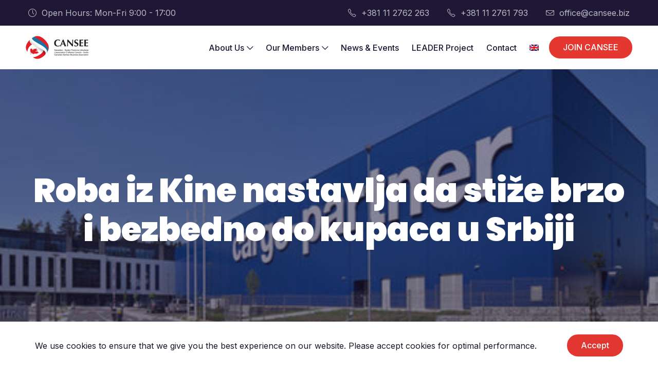

--- FILE ---
content_type: text/html; charset=UTF-8
request_url: https://cansee.biz/news/roba-iz-kine-nastavlja-da-stize-brzo-i-bezbedno-do-kupaca-u-srbiji/
body_size: 65321
content:
<!DOCTYPE html>

<html lang="en-US">

<head>
  <meta charset="UTF-8">
  <meta name="viewport" content="width=device-width, initial-scale=1">
  <meta name='robots' content='index, follow, max-image-preview:large, max-snippet:-1, max-video-preview:-1' />
	<style>img:is([sizes="auto" i], [sizes^="auto," i]) { contain-intrinsic-size: 3000px 1500px }</style>
	<link rel="alternate" hreflang="en" href="https://cansee.biz/news/roba-iz-kine-nastavlja-da-stize-brzo-i-bezbedno-do-kupaca-u-srbiji/" />
<link rel="alternate" hreflang="x-default" href="https://cansee.biz/news/roba-iz-kine-nastavlja-da-stize-brzo-i-bezbedno-do-kupaca-u-srbiji/" />

	<!-- This site is optimized with the Yoast SEO plugin v26.7 - https://yoast.com/wordpress/plugins/seo/ -->
	<title>Roba iz Kine nastavlja da stiže brzo i bezbedno do kupaca u Srbiji &#8226; CANSEE</title>
	<meta name="description" content="We are full-service member-drivern business association focused on creating and developing economic relationship between Canada and Serbia." />
	<link rel="canonical" href="https://cansee.biz/news/roba-iz-kine-nastavlja-da-stize-brzo-i-bezbedno-do-kupaca-u-srbiji/" />
	<meta property="og:locale" content="en_US" />
	<meta property="og:type" content="article" />
	<meta property="og:title" content="Roba iz Kine nastavlja da stiže brzo i bezbedno do kupaca u Srbiji &#8226; CANSEE" />
	<meta property="og:description" content="We are full-service member-drivern business association focused on creating and developing economic relationship between Canada and Serbia." />
	<meta property="og:url" content="https://cansee.biz/news/roba-iz-kine-nastavlja-da-stize-brzo-i-bezbedno-do-kupaca-u-srbiji/" />
	<meta property="og:site_name" content="CANSEE" />
	<meta property="article:publisher" content="https://www.facebook.com/canseeserbia/" />
	<meta property="article:published_time" content="2020-07-16T22:00:00+00:00" />
	<meta property="article:modified_time" content="2022-08-26T12:32:34+00:00" />
	<meta property="og:image" content="https://cansee.biz/wp-content/uploads/2022/08/ilog-cargo-partner-2-5d4418b22f19e-5d4418b23c198.cut_.c-5d4418b85be84.480px.jpg" />
	<meta property="og:image:width" content="480" />
	<meta property="og:image:height" content="271" />
	<meta property="og:image:type" content="image/jpeg" />
	<meta name="author" content="CANSEE" />
	<meta name="twitter:card" content="summary_large_image" />
	<meta name="twitter:creator" content="@CanseeSerbia" />
	<meta name="twitter:site" content="@CanseeSerbia" />
	<meta name="twitter:label1" content="Written by" />
	<meta name="twitter:data1" content="CANSEE" />
	<meta name="twitter:label2" content="Est. reading time" />
	<meta name="twitter:data2" content="4 minutes" />
	<script type="application/ld+json" class="yoast-schema-graph">{"@context":"https://schema.org","@graph":[{"@type":"Article","@id":"https://cansee.biz/news/roba-iz-kine-nastavlja-da-stize-brzo-i-bezbedno-do-kupaca-u-srbiji/#article","isPartOf":{"@id":"https://cansee.biz/news/roba-iz-kine-nastavlja-da-stize-brzo-i-bezbedno-do-kupaca-u-srbiji/"},"author":{"name":"CANSEE","@id":"https://cansee.biz/#/schema/person/21f1f595578a232b57d3d990effa7e9a"},"headline":"Roba iz Kine nastavlja da stiže brzo i bezbedno do kupaca u Srbiji","datePublished":"2020-07-16T22:00:00+00:00","dateModified":"2022-08-26T12:32:34+00:00","mainEntityOfPage":{"@id":"https://cansee.biz/news/roba-iz-kine-nastavlja-da-stize-brzo-i-bezbedno-do-kupaca-u-srbiji/"},"wordCount":745,"publisher":{"@id":"https://cansee.biz/#organization"},"image":{"@id":"https://cansee.biz/news/roba-iz-kine-nastavlja-da-stize-brzo-i-bezbedno-do-kupaca-u-srbiji/#primaryimage"},"thumbnailUrl":"https://cansee.biz/wp-content/uploads/2022/08/ilog-cargo-partner-2-5d4418b22f19e-5d4418b23c198.cut_.c-5d4418b85be84.480px.jpg","keywords":["Member"],"articleSection":["Members News","News"],"inLanguage":"en-US"},{"@type":"WebPage","@id":"https://cansee.biz/news/roba-iz-kine-nastavlja-da-stize-brzo-i-bezbedno-do-kupaca-u-srbiji/","url":"https://cansee.biz/news/roba-iz-kine-nastavlja-da-stize-brzo-i-bezbedno-do-kupaca-u-srbiji/","name":"Roba iz Kine nastavlja da stiže brzo i bezbedno do kupaca u Srbiji &#8226; CANSEE","isPartOf":{"@id":"https://cansee.biz/#website"},"primaryImageOfPage":{"@id":"https://cansee.biz/news/roba-iz-kine-nastavlja-da-stize-brzo-i-bezbedno-do-kupaca-u-srbiji/#primaryimage"},"image":{"@id":"https://cansee.biz/news/roba-iz-kine-nastavlja-da-stize-brzo-i-bezbedno-do-kupaca-u-srbiji/#primaryimage"},"thumbnailUrl":"https://cansee.biz/wp-content/uploads/2022/08/ilog-cargo-partner-2-5d4418b22f19e-5d4418b23c198.cut_.c-5d4418b85be84.480px.jpg","datePublished":"2020-07-16T22:00:00+00:00","dateModified":"2022-08-26T12:32:34+00:00","description":"We are full-service member-drivern business association focused on creating and developing economic relationship between Canada and Serbia.","breadcrumb":{"@id":"https://cansee.biz/news/roba-iz-kine-nastavlja-da-stize-brzo-i-bezbedno-do-kupaca-u-srbiji/#breadcrumb"},"inLanguage":"en-US","potentialAction":[{"@type":"ReadAction","target":["https://cansee.biz/news/roba-iz-kine-nastavlja-da-stize-brzo-i-bezbedno-do-kupaca-u-srbiji/"]}]},{"@type":"ImageObject","inLanguage":"en-US","@id":"https://cansee.biz/news/roba-iz-kine-nastavlja-da-stize-brzo-i-bezbedno-do-kupaca-u-srbiji/#primaryimage","url":"https://cansee.biz/wp-content/uploads/2022/08/ilog-cargo-partner-2-5d4418b22f19e-5d4418b23c198.cut_.c-5d4418b85be84.480px.jpg","contentUrl":"https://cansee.biz/wp-content/uploads/2022/08/ilog-cargo-partner-2-5d4418b22f19e-5d4418b23c198.cut_.c-5d4418b85be84.480px.jpg","width":480,"height":271},{"@type":"BreadcrumbList","@id":"https://cansee.biz/news/roba-iz-kine-nastavlja-da-stize-brzo-i-bezbedno-do-kupaca-u-srbiji/#breadcrumb","itemListElement":[{"@type":"ListItem","position":1,"name":"Home","item":"https://cansee.biz/"},{"@type":"ListItem","position":2,"name":"Roba iz Kine nastavlja da stiže brzo i bezbedno do kupaca u Srbiji"}]},{"@type":"WebSite","@id":"https://cansee.biz/#website","url":"https://cansee.biz/","name":"CANSEE","description":"Canadian-Serbian Business Association","publisher":{"@id":"https://cansee.biz/#organization"},"potentialAction":[{"@type":"SearchAction","target":{"@type":"EntryPoint","urlTemplate":"https://cansee.biz/?s={search_term_string}"},"query-input":{"@type":"PropertyValueSpecification","valueRequired":true,"valueName":"search_term_string"}}],"inLanguage":"en-US"},{"@type":"Organization","@id":"https://cansee.biz/#organization","name":"CANSEE • Canadian Serbian Business Association","url":"https://cansee.biz/","logo":{"@type":"ImageObject","inLanguage":"en-US","@id":"https://cansee.biz/#/schema/logo/image/","url":"https://cansee.biz/wp-content/uploads/2022/08/Cansee-share-image.png","contentUrl":"https://cansee.biz/wp-content/uploads/2022/08/Cansee-share-image.png","width":1200,"height":630,"caption":"CANSEE • Canadian Serbian Business Association"},"image":{"@id":"https://cansee.biz/#/schema/logo/image/"},"sameAs":["https://www.facebook.com/canseeserbia/","https://x.com/CanseeSerbia","https://www.linkedin.com/company/cansee?trk=top_nav_home"]},{"@type":"Person","@id":"https://cansee.biz/#/schema/person/21f1f595578a232b57d3d990effa7e9a","name":"CANSEE","image":{"@type":"ImageObject","inLanguage":"en-US","@id":"https://cansee.biz/#/schema/person/image/","url":"https://secure.gravatar.com/avatar/103866051f1a25074c7bb474c80e36c6cefcb9ae25b6a30699be24e16c573287?s=96&d=mm&r=g","contentUrl":"https://secure.gravatar.com/avatar/103866051f1a25074c7bb474c80e36c6cefcb9ae25b6a30699be24e16c573287?s=96&d=mm&r=g","caption":"CANSEE"},"sameAs":["https://cansee.biz"]}]}</script>
	<!-- / Yoast SEO plugin. -->


<link rel='dns-prefetch' href='//www.google.com' />
<link rel='dns-prefetch' href='//fonts.googleapis.com' />
<link rel="alternate" type="application/rss+xml" title="CANSEE &raquo; Feed" href="https://cansee.biz/feed/" />
<link rel="alternate" type="application/rss+xml" title="CANSEE &raquo; Comments Feed" href="https://cansee.biz/comments/feed/" />
<script type="text/javascript">
/* <![CDATA[ */
window._wpemojiSettings = {"baseUrl":"https:\/\/s.w.org\/images\/core\/emoji\/16.0.1\/72x72\/","ext":".png","svgUrl":"https:\/\/s.w.org\/images\/core\/emoji\/16.0.1\/svg\/","svgExt":".svg","source":{"concatemoji":"https:\/\/cansee.biz\/wp-includes\/js\/wp-emoji-release.min.js?ver=a4a77a7d8ffb34607edcd2d9229e43e4"}};
/*! This file is auto-generated */
!function(s,n){var o,i,e;function c(e){try{var t={supportTests:e,timestamp:(new Date).valueOf()};sessionStorage.setItem(o,JSON.stringify(t))}catch(e){}}function p(e,t,n){e.clearRect(0,0,e.canvas.width,e.canvas.height),e.fillText(t,0,0);var t=new Uint32Array(e.getImageData(0,0,e.canvas.width,e.canvas.height).data),a=(e.clearRect(0,0,e.canvas.width,e.canvas.height),e.fillText(n,0,0),new Uint32Array(e.getImageData(0,0,e.canvas.width,e.canvas.height).data));return t.every(function(e,t){return e===a[t]})}function u(e,t){e.clearRect(0,0,e.canvas.width,e.canvas.height),e.fillText(t,0,0);for(var n=e.getImageData(16,16,1,1),a=0;a<n.data.length;a++)if(0!==n.data[a])return!1;return!0}function f(e,t,n,a){switch(t){case"flag":return n(e,"\ud83c\udff3\ufe0f\u200d\u26a7\ufe0f","\ud83c\udff3\ufe0f\u200b\u26a7\ufe0f")?!1:!n(e,"\ud83c\udde8\ud83c\uddf6","\ud83c\udde8\u200b\ud83c\uddf6")&&!n(e,"\ud83c\udff4\udb40\udc67\udb40\udc62\udb40\udc65\udb40\udc6e\udb40\udc67\udb40\udc7f","\ud83c\udff4\u200b\udb40\udc67\u200b\udb40\udc62\u200b\udb40\udc65\u200b\udb40\udc6e\u200b\udb40\udc67\u200b\udb40\udc7f");case"emoji":return!a(e,"\ud83e\udedf")}return!1}function g(e,t,n,a){var r="undefined"!=typeof WorkerGlobalScope&&self instanceof WorkerGlobalScope?new OffscreenCanvas(300,150):s.createElement("canvas"),o=r.getContext("2d",{willReadFrequently:!0}),i=(o.textBaseline="top",o.font="600 32px Arial",{});return e.forEach(function(e){i[e]=t(o,e,n,a)}),i}function t(e){var t=s.createElement("script");t.src=e,t.defer=!0,s.head.appendChild(t)}"undefined"!=typeof Promise&&(o="wpEmojiSettingsSupports",i=["flag","emoji"],n.supports={everything:!0,everythingExceptFlag:!0},e=new Promise(function(e){s.addEventListener("DOMContentLoaded",e,{once:!0})}),new Promise(function(t){var n=function(){try{var e=JSON.parse(sessionStorage.getItem(o));if("object"==typeof e&&"number"==typeof e.timestamp&&(new Date).valueOf()<e.timestamp+604800&&"object"==typeof e.supportTests)return e.supportTests}catch(e){}return null}();if(!n){if("undefined"!=typeof Worker&&"undefined"!=typeof OffscreenCanvas&&"undefined"!=typeof URL&&URL.createObjectURL&&"undefined"!=typeof Blob)try{var e="postMessage("+g.toString()+"("+[JSON.stringify(i),f.toString(),p.toString(),u.toString()].join(",")+"));",a=new Blob([e],{type:"text/javascript"}),r=new Worker(URL.createObjectURL(a),{name:"wpTestEmojiSupports"});return void(r.onmessage=function(e){c(n=e.data),r.terminate(),t(n)})}catch(e){}c(n=g(i,f,p,u))}t(n)}).then(function(e){for(var t in e)n.supports[t]=e[t],n.supports.everything=n.supports.everything&&n.supports[t],"flag"!==t&&(n.supports.everythingExceptFlag=n.supports.everythingExceptFlag&&n.supports[t]);n.supports.everythingExceptFlag=n.supports.everythingExceptFlag&&!n.supports.flag,n.DOMReady=!1,n.readyCallback=function(){n.DOMReady=!0}}).then(function(){return e}).then(function(){var e;n.supports.everything||(n.readyCallback(),(e=n.source||{}).concatemoji?t(e.concatemoji):e.wpemoji&&e.twemoji&&(t(e.twemoji),t(e.wpemoji)))}))}((window,document),window._wpemojiSettings);
/* ]]> */
</script>
<style id='wp-emoji-styles-inline-css' type='text/css'>

	img.wp-smiley, img.emoji {
		display: inline !important;
		border: none !important;
		box-shadow: none !important;
		height: 1em !important;
		width: 1em !important;
		margin: 0 0.07em !important;
		vertical-align: -0.1em !important;
		background: none !important;
		padding: 0 !important;
	}
</style>
<link rel='stylesheet' id='wp-block-library-css' href='https://cansee.biz/wp-includes/css/dist/block-library/style.min.css?ver=a4a77a7d8ffb34607edcd2d9229e43e4' type='text/css' media='all' />
<style id='classic-theme-styles-inline-css' type='text/css'>
/*! This file is auto-generated */
.wp-block-button__link{color:#fff;background-color:#32373c;border-radius:9999px;box-shadow:none;text-decoration:none;padding:calc(.667em + 2px) calc(1.333em + 2px);font-size:1.125em}.wp-block-file__button{background:#32373c;color:#fff;text-decoration:none}
</style>
<style id='global-styles-inline-css' type='text/css'>
:root{--wp--preset--aspect-ratio--square: 1;--wp--preset--aspect-ratio--4-3: 4/3;--wp--preset--aspect-ratio--3-4: 3/4;--wp--preset--aspect-ratio--3-2: 3/2;--wp--preset--aspect-ratio--2-3: 2/3;--wp--preset--aspect-ratio--16-9: 16/9;--wp--preset--aspect-ratio--9-16: 9/16;--wp--preset--color--black: #000000;--wp--preset--color--cyan-bluish-gray: #abb8c3;--wp--preset--color--white: #ffffff;--wp--preset--color--pale-pink: #f78da7;--wp--preset--color--vivid-red: #cf2e2e;--wp--preset--color--luminous-vivid-orange: #ff6900;--wp--preset--color--luminous-vivid-amber: #fcb900;--wp--preset--color--light-green-cyan: #7bdcb5;--wp--preset--color--vivid-green-cyan: #00d084;--wp--preset--color--pale-cyan-blue: #8ed1fc;--wp--preset--color--vivid-cyan-blue: #0693e3;--wp--preset--color--vivid-purple: #9b51e0;--wp--preset--gradient--vivid-cyan-blue-to-vivid-purple: linear-gradient(135deg,rgba(6,147,227,1) 0%,rgb(155,81,224) 100%);--wp--preset--gradient--light-green-cyan-to-vivid-green-cyan: linear-gradient(135deg,rgb(122,220,180) 0%,rgb(0,208,130) 100%);--wp--preset--gradient--luminous-vivid-amber-to-luminous-vivid-orange: linear-gradient(135deg,rgba(252,185,0,1) 0%,rgba(255,105,0,1) 100%);--wp--preset--gradient--luminous-vivid-orange-to-vivid-red: linear-gradient(135deg,rgba(255,105,0,1) 0%,rgb(207,46,46) 100%);--wp--preset--gradient--very-light-gray-to-cyan-bluish-gray: linear-gradient(135deg,rgb(238,238,238) 0%,rgb(169,184,195) 100%);--wp--preset--gradient--cool-to-warm-spectrum: linear-gradient(135deg,rgb(74,234,220) 0%,rgb(151,120,209) 20%,rgb(207,42,186) 40%,rgb(238,44,130) 60%,rgb(251,105,98) 80%,rgb(254,248,76) 100%);--wp--preset--gradient--blush-light-purple: linear-gradient(135deg,rgb(255,206,236) 0%,rgb(152,150,240) 100%);--wp--preset--gradient--blush-bordeaux: linear-gradient(135deg,rgb(254,205,165) 0%,rgb(254,45,45) 50%,rgb(107,0,62) 100%);--wp--preset--gradient--luminous-dusk: linear-gradient(135deg,rgb(255,203,112) 0%,rgb(199,81,192) 50%,rgb(65,88,208) 100%);--wp--preset--gradient--pale-ocean: linear-gradient(135deg,rgb(255,245,203) 0%,rgb(182,227,212) 50%,rgb(51,167,181) 100%);--wp--preset--gradient--electric-grass: linear-gradient(135deg,rgb(202,248,128) 0%,rgb(113,206,126) 100%);--wp--preset--gradient--midnight: linear-gradient(135deg,rgb(2,3,129) 0%,rgb(40,116,252) 100%);--wp--preset--font-size--small: 13px;--wp--preset--font-size--medium: 20px;--wp--preset--font-size--large: 36px;--wp--preset--font-size--x-large: 42px;--wp--preset--spacing--20: 0.44rem;--wp--preset--spacing--30: 0.67rem;--wp--preset--spacing--40: 1rem;--wp--preset--spacing--50: 1.5rem;--wp--preset--spacing--60: 2.25rem;--wp--preset--spacing--70: 3.38rem;--wp--preset--spacing--80: 5.06rem;--wp--preset--shadow--natural: 6px 6px 9px rgba(0, 0, 0, 0.2);--wp--preset--shadow--deep: 12px 12px 50px rgba(0, 0, 0, 0.4);--wp--preset--shadow--sharp: 6px 6px 0px rgba(0, 0, 0, 0.2);--wp--preset--shadow--outlined: 6px 6px 0px -3px rgba(255, 255, 255, 1), 6px 6px rgba(0, 0, 0, 1);--wp--preset--shadow--crisp: 6px 6px 0px rgba(0, 0, 0, 1);}:where(.is-layout-flex){gap: 0.5em;}:where(.is-layout-grid){gap: 0.5em;}body .is-layout-flex{display: flex;}.is-layout-flex{flex-wrap: wrap;align-items: center;}.is-layout-flex > :is(*, div){margin: 0;}body .is-layout-grid{display: grid;}.is-layout-grid > :is(*, div){margin: 0;}:where(.wp-block-columns.is-layout-flex){gap: 2em;}:where(.wp-block-columns.is-layout-grid){gap: 2em;}:where(.wp-block-post-template.is-layout-flex){gap: 1.25em;}:where(.wp-block-post-template.is-layout-grid){gap: 1.25em;}.has-black-color{color: var(--wp--preset--color--black) !important;}.has-cyan-bluish-gray-color{color: var(--wp--preset--color--cyan-bluish-gray) !important;}.has-white-color{color: var(--wp--preset--color--white) !important;}.has-pale-pink-color{color: var(--wp--preset--color--pale-pink) !important;}.has-vivid-red-color{color: var(--wp--preset--color--vivid-red) !important;}.has-luminous-vivid-orange-color{color: var(--wp--preset--color--luminous-vivid-orange) !important;}.has-luminous-vivid-amber-color{color: var(--wp--preset--color--luminous-vivid-amber) !important;}.has-light-green-cyan-color{color: var(--wp--preset--color--light-green-cyan) !important;}.has-vivid-green-cyan-color{color: var(--wp--preset--color--vivid-green-cyan) !important;}.has-pale-cyan-blue-color{color: var(--wp--preset--color--pale-cyan-blue) !important;}.has-vivid-cyan-blue-color{color: var(--wp--preset--color--vivid-cyan-blue) !important;}.has-vivid-purple-color{color: var(--wp--preset--color--vivid-purple) !important;}.has-black-background-color{background-color: var(--wp--preset--color--black) !important;}.has-cyan-bluish-gray-background-color{background-color: var(--wp--preset--color--cyan-bluish-gray) !important;}.has-white-background-color{background-color: var(--wp--preset--color--white) !important;}.has-pale-pink-background-color{background-color: var(--wp--preset--color--pale-pink) !important;}.has-vivid-red-background-color{background-color: var(--wp--preset--color--vivid-red) !important;}.has-luminous-vivid-orange-background-color{background-color: var(--wp--preset--color--luminous-vivid-orange) !important;}.has-luminous-vivid-amber-background-color{background-color: var(--wp--preset--color--luminous-vivid-amber) !important;}.has-light-green-cyan-background-color{background-color: var(--wp--preset--color--light-green-cyan) !important;}.has-vivid-green-cyan-background-color{background-color: var(--wp--preset--color--vivid-green-cyan) !important;}.has-pale-cyan-blue-background-color{background-color: var(--wp--preset--color--pale-cyan-blue) !important;}.has-vivid-cyan-blue-background-color{background-color: var(--wp--preset--color--vivid-cyan-blue) !important;}.has-vivid-purple-background-color{background-color: var(--wp--preset--color--vivid-purple) !important;}.has-black-border-color{border-color: var(--wp--preset--color--black) !important;}.has-cyan-bluish-gray-border-color{border-color: var(--wp--preset--color--cyan-bluish-gray) !important;}.has-white-border-color{border-color: var(--wp--preset--color--white) !important;}.has-pale-pink-border-color{border-color: var(--wp--preset--color--pale-pink) !important;}.has-vivid-red-border-color{border-color: var(--wp--preset--color--vivid-red) !important;}.has-luminous-vivid-orange-border-color{border-color: var(--wp--preset--color--luminous-vivid-orange) !important;}.has-luminous-vivid-amber-border-color{border-color: var(--wp--preset--color--luminous-vivid-amber) !important;}.has-light-green-cyan-border-color{border-color: var(--wp--preset--color--light-green-cyan) !important;}.has-vivid-green-cyan-border-color{border-color: var(--wp--preset--color--vivid-green-cyan) !important;}.has-pale-cyan-blue-border-color{border-color: var(--wp--preset--color--pale-cyan-blue) !important;}.has-vivid-cyan-blue-border-color{border-color: var(--wp--preset--color--vivid-cyan-blue) !important;}.has-vivid-purple-border-color{border-color: var(--wp--preset--color--vivid-purple) !important;}.has-vivid-cyan-blue-to-vivid-purple-gradient-background{background: var(--wp--preset--gradient--vivid-cyan-blue-to-vivid-purple) !important;}.has-light-green-cyan-to-vivid-green-cyan-gradient-background{background: var(--wp--preset--gradient--light-green-cyan-to-vivid-green-cyan) !important;}.has-luminous-vivid-amber-to-luminous-vivid-orange-gradient-background{background: var(--wp--preset--gradient--luminous-vivid-amber-to-luminous-vivid-orange) !important;}.has-luminous-vivid-orange-to-vivid-red-gradient-background{background: var(--wp--preset--gradient--luminous-vivid-orange-to-vivid-red) !important;}.has-very-light-gray-to-cyan-bluish-gray-gradient-background{background: var(--wp--preset--gradient--very-light-gray-to-cyan-bluish-gray) !important;}.has-cool-to-warm-spectrum-gradient-background{background: var(--wp--preset--gradient--cool-to-warm-spectrum) !important;}.has-blush-light-purple-gradient-background{background: var(--wp--preset--gradient--blush-light-purple) !important;}.has-blush-bordeaux-gradient-background{background: var(--wp--preset--gradient--blush-bordeaux) !important;}.has-luminous-dusk-gradient-background{background: var(--wp--preset--gradient--luminous-dusk) !important;}.has-pale-ocean-gradient-background{background: var(--wp--preset--gradient--pale-ocean) !important;}.has-electric-grass-gradient-background{background: var(--wp--preset--gradient--electric-grass) !important;}.has-midnight-gradient-background{background: var(--wp--preset--gradient--midnight) !important;}.has-small-font-size{font-size: var(--wp--preset--font-size--small) !important;}.has-medium-font-size{font-size: var(--wp--preset--font-size--medium) !important;}.has-large-font-size{font-size: var(--wp--preset--font-size--large) !important;}.has-x-large-font-size{font-size: var(--wp--preset--font-size--x-large) !important;}
:where(.wp-block-post-template.is-layout-flex){gap: 1.25em;}:where(.wp-block-post-template.is-layout-grid){gap: 1.25em;}
:where(.wp-block-columns.is-layout-flex){gap: 2em;}:where(.wp-block-columns.is-layout-grid){gap: 2em;}
:root :where(.wp-block-pullquote){font-size: 1.5em;line-height: 1.6;}
</style>
<link rel='stylesheet' id='contact-form-7-css' href='https://cansee.biz/wp-content/plugins/contact-form-7/includes/css/styles.css?ver=6.1.4' type='text/css' media='all' />
<link rel='stylesheet' id='wpml-legacy-horizontal-list-0-css' href='https://cansee.biz/wp-content/plugins/sitepress-multilingual-cms/templates/language-switchers/legacy-list-horizontal/style.min.css?ver=1' type='text/css' media='all' />
<link rel='stylesheet' id='wpml-menu-item-0-css' href='https://cansee.biz/wp-content/plugins/sitepress-multilingual-cms/templates/language-switchers/menu-item/style.min.css?ver=1' type='text/css' media='all' />
<link rel='stylesheet' id='inter-css' href='//fonts.googleapis.com/css?family=Inter%3A100%2C200%2C300%2C400%2C500%2C600%2C700%2C800%2C900&#038;ver=1.1.9' type='text/css' media='all' />
<link rel='stylesheet' id='poppins-css' href='//fonts.googleapis.com/css?family=Poppins%3A100%2C200%2C300%2C400%2C500%2C600%2C700%2C800%2C900&#038;ver=1.1.9' type='text/css' media='all' />
<link rel='stylesheet' id='nexgen-bootstrap-css' href='https://cansee.biz/wp-content/themes/nexgen/assets/css/vendor/bootstrap.min.css?ver=1.1.9' type='text/css' media='all' />
<link rel='stylesheet' id='nexgen-slider-css' href='https://cansee.biz/wp-content/themes/nexgen/assets/css/vendor/slider.min.css?ver=1.1.9' type='text/css' media='all' />
<link rel='stylesheet' id='montserrat-css' href='//fonts.googleapis.com/css?family=Montserrat%3A100%2C200%2C300%2C400%2C500%2C600%2C700%2C800%2C900&#038;ver=1.1.9' type='text/css' media='all' />
<link rel='stylesheet' id='nexgen-main-css' href='https://cansee.biz/wp-content/themes/nexgen/style.css?ver=1.1.9' type='text/css' media='all' />
<link rel='stylesheet' id='nexgen-child-main-css' href='https://cansee.biz/wp-content/themes/nexgen-child/style.css?ver=1.1.9' type='text/css' media='all' />
<link rel='stylesheet' id='nexgen-default-css' href='https://cansee.biz/wp-content/themes/nexgen/assets/css/default.css?ver=1.1.9' type='text/css' media='all' />
<link rel='stylesheet' id='nexgen-custom-css' href='https://cansee.biz/wp-content/uploads/nexgen/css/custom.css?ver=1.1.91769272511' type='text/css' media='all' />
<link rel='stylesheet' id='nexgen-icons-css' href='https://cansee.biz/wp-content/themes/nexgen/assets/css/vendor/icons.min.css?ver=1.1.9' type='text/css' media='all' />
<link rel='stylesheet' id='nexgen-icons-fa-css' href='https://cansee.biz/wp-content/themes/nexgen/assets/css/vendor/icons-fa.min.css?ver=1.1.9' type='text/css' media='all' />
<link rel='stylesheet' id='nexgen-animation-css' href='https://cansee.biz/wp-content/themes/nexgen/assets/css/vendor/animation.min.css?ver=1.1.9' type='text/css' media='all' />
<link rel='stylesheet' id='nexgen-gallery-css' href='https://cansee.biz/wp-content/themes/nexgen/assets/css/vendor/gallery.min.css?ver=1.1.9' type='text/css' media='all' />
<link rel='stylesheet' id='nexgen-cookie-notice-css' href='https://cansee.biz/wp-content/themes/nexgen/assets/css/vendor/cookie-notice.min.css?ver=1.1.9' type='text/css' media='all' />
<link rel='stylesheet' id='nexgen-wordpress-css' href='https://cansee.biz/wp-content/themes/nexgen/assets/css/support/wordpress.css?ver=1.1.9' type='text/css' media='all' />
<link rel='stylesheet' id='nexgen-elementor-css' href='https://cansee.biz/wp-content/themes/nexgen/assets/css/support/elementor.css?ver=1.1.9' type='text/css' media='all' />
<link rel='stylesheet' id='nexgen-contact-form-7-css' href='https://cansee.biz/wp-content/themes/nexgen/assets/css/support/contact-form-7.css?ver=1.1.9' type='text/css' media='all' />
<script type="text/javascript" id="wpml-cookie-js-extra">
/* <![CDATA[ */
var wpml_cookies = {"wp-wpml_current_language":{"value":"en","expires":1,"path":"\/"}};
var wpml_cookies = {"wp-wpml_current_language":{"value":"en","expires":1,"path":"\/"}};
/* ]]> */
</script>
<script type="text/javascript" src="https://cansee.biz/wp-content/plugins/sitepress-multilingual-cms/res/js/cookies/language-cookie.js?ver=486900" id="wpml-cookie-js" defer="defer" data-wp-strategy="defer"></script>
<script type="text/javascript" src="https://cansee.biz/wp-includes/js/jquery/jquery.min.js?ver=3.7.1" id="jquery-core-js"></script>
<script type="text/javascript" src="https://cansee.biz/wp-includes/js/jquery/jquery-migrate.min.js?ver=3.4.1" id="jquery-migrate-js"></script>
<link rel="https://api.w.org/" href="https://cansee.biz/wp-json/" /><link rel="alternate" title="JSON" type="application/json" href="https://cansee.biz/wp-json/wp/v2/posts/30516" /><link rel="EditURI" type="application/rsd+xml" title="RSD" href="https://cansee.biz/xmlrpc.php?rsd" />

<link rel='shortlink' href='https://cansee.biz/?p=30516' />
<link rel="alternate" title="oEmbed (JSON)" type="application/json+oembed" href="https://cansee.biz/wp-json/oembed/1.0/embed?url=https%3A%2F%2Fcansee.biz%2Fnews%2Froba-iz-kine-nastavlja-da-stize-brzo-i-bezbedno-do-kupaca-u-srbiji%2F" />
<link rel="alternate" title="oEmbed (XML)" type="text/xml+oembed" href="https://cansee.biz/wp-json/oembed/1.0/embed?url=https%3A%2F%2Fcansee.biz%2Fnews%2Froba-iz-kine-nastavlja-da-stize-brzo-i-bezbedno-do-kupaca-u-srbiji%2F&#038;format=xml" />
<meta name="generator" content="WPML ver:4.8.6 stt:1,4,49;" />
<!-- Google tag (gtag.js) -->
<script async src="https://www.googletagmanager.com/gtag/js?id=G-82H0VP4K62"></script>
<script>
  window.dataLayer = window.dataLayer || [];
  function gtag(){dataLayer.push(arguments);}
  gtag('js', new Date());

  gtag('config', 'G-82H0VP4K62');
</script>

<!--Close accordion-->
<script>
jQuery(document).ready(function($) {
var delay = 100; setTimeout(function() {
$('.elementor-tab-title').removeClass('elementor-active');
 $('.elementor-tab-content').css('display', 'none'); }, delay);
});
</script>
<meta name="generator" content="Elementor 3.25.1; features: additional_custom_breakpoints, e_optimized_control_loading; settings: css_print_method-external, google_font-enabled, font_display-auto">
			<style>
				.e-con.e-parent:nth-of-type(n+4):not(.e-lazyloaded):not(.e-no-lazyload),
				.e-con.e-parent:nth-of-type(n+4):not(.e-lazyloaded):not(.e-no-lazyload) * {
					background-image: none !important;
				}
				@media screen and (max-height: 1024px) {
					.e-con.e-parent:nth-of-type(n+3):not(.e-lazyloaded):not(.e-no-lazyload),
					.e-con.e-parent:nth-of-type(n+3):not(.e-lazyloaded):not(.e-no-lazyload) * {
						background-image: none !important;
					}
				}
				@media screen and (max-height: 640px) {
					.e-con.e-parent:nth-of-type(n+2):not(.e-lazyloaded):not(.e-no-lazyload),
					.e-con.e-parent:nth-of-type(n+2):not(.e-lazyloaded):not(.e-no-lazyload) * {
						background-image: none !important;
					}
				}
			</style>
						<meta name="theme-color" content="#E23730">
			<link rel="icon" href="https://cansee.biz/wp-content/uploads/2022/08/cansee-favicon.svg" sizes="32x32" />
<link rel="icon" href="https://cansee.biz/wp-content/uploads/2022/08/cansee-favicon.svg" sizes="192x192" />
<link rel="apple-touch-icon" href="https://cansee.biz/wp-content/uploads/2022/08/cansee-favicon.svg" />
<meta name="msapplication-TileImage" content="https://cansee.biz/wp-content/uploads/2022/08/cansee-favicon.svg" />
		<style type="text/css" id="wp-custom-css">
			.postid-36550 .hero .full-image {
	    object-position: top;
}
.postid-37267 .hero .full-image {
    top: 5.5rem;
}

/*Single post*/
.single-post #header > nav.navbar.navbar-expand.navbar-fixed.sub, .search .navbar.sub, .archive .navbar.sub {
	background-color:white !important;
}
.news-arhive.elementor-widget.elementor-widget-accordion > div > div > div:nth-child(2){
	display:none !important;
}
.pagination{
-webkit-box-shadow: none;
box-shadow: none;
}
#footer > section.footer.main.offers > div > div > div:nth-child(3){
	max-width:50%;
}
footer .footer.main {
    padding: 80px 0;
}
::selection{
	background-color:#e23730;
	color:white;
}
.primary-button:before, .primary-button:after{
	display:none;
}
.secondary-button:before, .secondary-button:after{
	background-color: rgb(0 0 0 / 5%);}

/*Single post*/
.single-post > div.container.taxonomy > div.row.block-tags > div > div > a, .single-post > div.container.taxonomy > div.row.block-categories > div > div > a{
	text-transform: uppercase;
}
#footer > section.footer.main.offers > div > div > div:nth-child(3){
	max-width:100% !Important;
}
.wpcf7 form.sent .wpcf7-response-output {
	border-color: #46b450;
	color: #46b450;
}

/*Members Glossary*/
.button-glossary{
font-family: 'Montserrat';
font-style: normal;
font-weight: 600;
font-size: 1rem;
color:#e23730;
border:2px solid white;
border-radius: 0px; 
width:30px;
background-color:white;
}

.button-glossary:hover{
font-family: 'Montserrat';
font-style: normal;
font-weight: 600;
font-size: 1rem;
color: white;
background-color:#060e62;
border:2px solid #060e62;
border-radius: 0px;
width:30px;
}

.button-glossary:focus{
font-family: 'Montserrat';
font-style: normal;
font-weight: 600;
font-size: 1rem;
color: white;
background-color:#060e62;
border:2px solid #060e62;
border-radius: 0px;
width:30px;
}
/*GDPR*/
.gdpr-cookie-notice{
justify-content: space-evenly;
}
body > div.gdpr-cookie-notice{
	color:white;
}
/*Join CANSEE form*/
input, textarea, select, input:hover, textarea:hover, select:hover, input:focus, textarea:focus, select:focus {
    background-color: #00000013;
}
#mc4wp-form-2 > div.mc4wp-form-fields > p > input{
	margin-bottom:20px !important;
}
.gsection_title{
	font-size:1.5rem !important;
}
.gform_wrapper.gravity-theme .gfield_label{
	    font-size: 16px !important;
}
#gform_submit_button_2{
    font-family: var( --e-global-typography-secondary-font-family ), Sans-serif !important;
	padding: 10px 35px !important;
	width: fit-content !important;
}
/*Newsletter form*/
#wpcf7-f6923-o2 > form > div > div > label > span > input, #wpcf7-f6923-o1 > form > div > div > label > span > input, #wpcf7-f36075-o2 > form > div > div > label > span > input, #wpcf7-f36075-o1 > form > div > div > label > span > input{
	background-color: #1e1735 !important;
}

/*Submenu*/
.menu .dropdown .dropdown-menu .nav-item .nav-link{
	font-weight:400 !Important;
}
/*GFORM Validation*/
.gform_wrapper .gform_validation_errors>h2{
	 font-size: 14px !IMPORTANT;
}
/*Mobile Header*/
@media only screen and (max-width: 1024px){
.navbar.sub .container{
		display: flex;
    flex-direction: row;
	}
	.navbar-brand {
		order:0;
	}
	ul.navbar-nav.toggle{
		order:2 !Important;
	}	
}
.modal-body{
	align-items:baseline;
}
/*Header zastavice*/
#menu-item-wpml-ls-29-sr > ul, #menu-item-wpml-ls-29-en > ul{
	min-width:50px !important;
	border-radius:5px;
}		</style>
		</head>

<body class="wp-singular post-template-default single single-post postid-30516 single-format-standard wp-custom-logo wp-theme-nexgen wp-child-theme-nexgen-child elementor-default elementor-kit-9">
<header id="header" class="has-navbar-top has-navbar-bottom">

	
	<!-- Top Bar -->
	<nav class="navbar navbar-expand top">
		<div class="container header">

						
			<!-- Top Bar [left] -->
			
				<ul class="navbar-nav left">

					
								<li class="nav-item">
										
									<a href="#" target="_self" class="nav-link m-0"><i class="icon-clock text-after"></i>Open Hours: Mon-Fri 9:00 - 17:00</a>
								</li>

							
				</ul>

			
			<!-- Nav holder -->
			<div class="ml-auto"></div>

			<!-- Top Bar [right] -->
			
				<ul class="navbar-nav right">

					
								<li class="nav-item">
										
									<a href="tel:+381 11 2762 263" target="_blank" class="nav-link m-0"><i class="icon-phone text-after"></i>+381 11 2762 263</a>
								</li>

							
								<li class="nav-item">
										
									<a href="tel:+381 11 2761 793" target="_blank" class="nav-link m-0"><i class="icon-phone text-after"></i>+381 11 2761 793</a>
								</li>

							
								<li class="nav-item">
										
									<a href="mailto:office@cansee.biz" target="_blank" class="nav-link m-0"><i class="icon-envelope text-after"></i>office@cansee.biz</a>
								</li>

							
				</ul>

			
		</div>
	</nav>

	
	
	<!-- Navbar -->
	<nav class="navbar navbar-expand navbar-fixed sub">
		<div class="container header">

						
			<!-- Navbar [left] -->
			
								<a href="https://cansee.biz/" class="navbar-brand">
									<img src="https://cansee.biz/wp-content/uploads/2022/08/logo.png" alt="CANSEE" class="d-none d-sm-block desktop-logo" /><img src="https://cansee.biz/wp-content/uploads/2022/08/logo.png" alt="CANSEE" class="d-block d-sm-none responsive-logo" />								</a>

							
			<!-- Nav holder -->
			<div class="ml-auto"></div>

			<!-- Navbar [right] -->
			
								
								<ul id="menu-cansee-menu" class="navbar-nav items right"><li id="menu-item-35704" class="menu-item menu-item-type-post_type menu-item-object-page menu-item-has-children menu-item-35704 nav-item dropdown"><a  href="https://cansee.biz/about-us/" class="nav-link">About Us<i class="icon-arrow-down"></i></a>
<ul class="dropdown-menu">
	<li id="menu-item-35720" class="menu-item menu-item-type-post_type menu-item-object-page menu-item-35720 nav-item"><a  href="https://cansee.biz/about-us/" class="nav-link sub-link">About CANSEE</a>	<li id="menu-item-35718" class="menu-item menu-item-type-custom menu-item-object-custom menu-item-35718 nav-item"><a  href="https://cansee.biz/about-us#executive-team" class="nav-link sub-link">Executive Team</a>	<li id="menu-item-35719" class="menu-item menu-item-type-custom menu-item-object-custom menu-item-35719 nav-item"><a  href="https://cansee.biz/about-us#board-team" class="nav-link sub-link">Board of Directors</a></ul>
</li>
<li id="menu-item-35705" class="menu-item menu-item-type-post_type menu-item-object-page menu-item-has-children menu-item-35705 nav-item dropdown"><a  href="https://cansee.biz/members-services/" class="nav-link">Our Members<i class="icon-arrow-down"></i></a>
<ul class="dropdown-menu">
	<li id="menu-item-35721" class="menu-item menu-item-type-post_type menu-item-object-page menu-item-35721 nav-item"><a  href="https://cansee.biz/members-services/" class="nav-link sub-link">Current Members</a>	<li id="menu-item-35709" class="menu-item menu-item-type-post_type menu-item-object-page menu-item-35709 nav-item"><a  href="https://cansee.biz/industry-group/" class="nav-link sub-link">Industry Group</a>	<li id="menu-item-35707" class="menu-item menu-item-type-post_type menu-item-object-page menu-item-35707 nav-item"><a  href="https://cansee.biz/membership-benefits/" class="nav-link sub-link">Membership Benefits</a></ul>
</li>
<li id="menu-item-35708" class="menu-item menu-item-type-post_type menu-item-object-page menu-item-35708 nav-item"><a  href="https://cansee.biz/news-events/" class="nav-link">News &#038; Events</a></li>
<li id="menu-item-35706" class="menu-item menu-item-type-post_type menu-item-object-page menu-item-35706 nav-item"><a  href="https://cansee.biz/leader-project/" class="nav-link">LEADER Project</a></li>
<li id="menu-item-35711" class="menu-item menu-item-type-post_type menu-item-object-page menu-item-35711 nav-item"><a  href="https://cansee.biz/contact-us/" class="nav-link">Contact</a></li>
<li id="menu-item-wpml-ls-29-en" class="menu-item wpml-ls-slot-29 wpml-ls-item wpml-ls-item-en wpml-ls-current-language wpml-ls-menu-item wpml-ls-first-item wpml-ls-last-item menu-item-type-wpml_ls_menu_item menu-item-object-wpml_ls_menu_item menu-item-wpml-ls-29-en nav-item"><a  href="https://cansee.biz/news/roba-iz-kine-nastavlja-da-stize-brzo-i-bezbedno-do-kupaca-u-srbiji/" class="nav-link" role="menuitem"><img
            class="wpml-ls-flag"
            src="https://cansee.biz/wp-content/plugins/sitepress-multilingual-cms/res/flags/en.png"
            alt="English"
            
            
    /></a></li>
</ul>
								
									<ul class="navbar-nav toggle">
										<li class="nav-item">
											<a href="#" class="nav-link" data-toggle="modal" data-target="#menu">
												<i class="icon-menu m-0"></i>
											</a>
										</li>
									</ul>

								
							
								
								<ul class="navbar-nav icons d-md-none d-sm-none d-none">
									<li class="nav-item">
										<a href="#" class="nav-link" data-toggle="modal" data-target="#search">
											<i class="icon-magnifier m-0"></i>
										</a>
									</li>
								</ul>

														
								
								<ul class="navbar-nav action d-md-block d-sm-block d-block">
									<li class="nav-item">

										<a href="https://cansee.biz/join-cansee/" target="_self" class="btn primary-button">JOIN CANSEE</a>
									</li>
								</ul>

							
		</div>
	</nav>

		
</header><section id="hero" class="hero default">
	<div class="swiper-container no-slider slider-h-auto">
		<div class="swiper-wrapper">
			<div class="swiper-slide slide-center">

				<img src="https://cansee.biz/wp-content/uploads/2022/08/ilog-cargo-partner-2-5d4418b22f19e-5d4418b23c198.cut_.c-5d4418b85be84.480px.jpg" alt="Roba iz Kine nastavlja da stiže brzo i bezbedno do kupaca u Srbiji" class="full-image" data-mask="50"/>
				<div class="slide-content row text-center">
					<div class="col-12 mx-auto inner">

						<h1 class="mb-0 title entry-title">Roba iz Kine nastavlja da stiže brzo i bezbedno do kupaca u Srbiji</h1>
						
												
					</div>
				</div>
			</div>
		</div>
	</div>

	<div class="divider">
  <svg width="150" height="100">
    <defs>
      <pattern width="150" height="100" id="dotted-texture" patternContentUnits="userSpaceOnUse" patternUnits="userSpaceOnUse">
        <g id="row-1">
          <ellipse cx="5" cy="5" rx="3" ry="3" style="stroke:none;stroke-width:0"/>
          <ellipse cx="20" cy="5" rx="3" ry="3" style="stroke:none;stroke-width:0"/>
          <ellipse cx="35" cy="5" rx="3" ry="3" style="stroke:none;stroke-width:0"/>
          <ellipse cx="50" cy="5" rx="3" ry="3" style="stroke:none;stroke-width:0"/>
          <ellipse cx="65" cy="5" rx="3" ry="3" style="stroke:none;stroke-width:0"/>
          <ellipse cx="80" cy="5" rx="3" ry="3" style="stroke:none;stroke-width:0"/>
          <ellipse cx="95" cy="5" rx="3" ry="3" style="stroke:none;stroke-width:0"/>
          <ellipse cx="110" cy="5" rx="3" ry="3" style="stroke:none;stroke-width:0"/>
          <ellipse cx="125" cy="5" rx="3" ry="3" style="stroke:none;stroke-width:0"/>
          <ellipse cx="140" cy="5" rx="3" ry="3" style="stroke:none;stroke-width:0"/>
        </g>
        <g id="row-2">
          <ellipse cx="5" cy="20" rx="3" ry="3" style="stroke:none;stroke-width:0"/>
          <ellipse cx="20" cy="20" rx="3" ry="3" style="stroke:none;stroke-width:0"/>
          <ellipse cx="35" cy="20" rx="3" ry="3" style="stroke:none;stroke-width:0"/>
          <ellipse cx="50" cy="20" rx="3" ry="3" style="stroke:none;stroke-width:0"/>
          <ellipse cx="65" cy="20" rx="3" ry="3" style="stroke:none;stroke-width:0"/>
          <ellipse cx="80" cy="20" rx="3" ry="3" style="stroke:none;stroke-width:0"/>
          <ellipse cx="95" cy="20" rx="3" ry="3" style="stroke:none;stroke-width:0"/>
          <ellipse cx="110" cy="20" rx="3" ry="3" style="stroke:none;stroke-width:0"/>
          <ellipse cx="125" cy="20" rx="3" ry="3" style="stroke:none;stroke-width:0"/>
          <ellipse cx="140" cy="20" rx="3" ry="3" style="stroke:none;stroke-width:0"/>
        </g>
        <g id="row-3">
          <ellipse cx="5" cy="35" rx="3" ry="3" style="stroke:none;stroke-width:0"/>
          <ellipse cx="20" cy="35" rx="3" ry="3" style="stroke:none;stroke-width:0"/>
          <ellipse cx="35" cy="35" rx="3" ry="3" style="stroke:none;stroke-width:0"/>
          <ellipse cx="50" cy="35" rx="3" ry="3" style="stroke:none;stroke-width:0"/>
          <ellipse cx="65" cy="35" rx="3" ry="3" style="stroke:none;stroke-width:0"/>
          <ellipse cx="80" cy="35" rx="3" ry="3" style="stroke:none;stroke-width:0"/>
          <ellipse cx="95" cy="35" rx="3" ry="3" style="stroke:none;stroke-width:0"/>
          <ellipse cx="110" cy="35" rx="3" ry="3" style="stroke:none;stroke-width:0"/>
          <ellipse cx="125" cy="35" rx="3" ry="3" style="stroke:none;stroke-width:0"/>
          <ellipse cx="140" cy="35" rx="3" ry="3" style="stroke:none;stroke-width:0"/>
        </g>
        <g id="row-4">
          <ellipse cx="5" cy="50" rx="3" ry="3" style="stroke:none;stroke-width:0"/>
          <ellipse cx="20" cy="50" rx="3" ry="3" style="stroke:none;stroke-width:0"/>
          <ellipse cx="35" cy="50" rx="3" ry="3" style="stroke:none;stroke-width:0"/>
          <ellipse cx="50" cy="50" rx="3" ry="3" style="stroke:none;stroke-width:0"/>
          <ellipse cx="65" cy="50" rx="3" ry="3" style="stroke:none;stroke-width:0"/>
          <ellipse cx="80" cy="50" rx="3" ry="3" style="stroke:none;stroke-width:0"/>
          <ellipse cx="95" cy="50" rx="3" ry="3" style="stroke:none;stroke-width:0"/>
          <ellipse cx="110" cy="50" rx="3" ry="3" style="stroke:none;stroke-width:0"/>
          <ellipse cx="125" cy="50" rx="3" ry="3" style="stroke:none;stroke-width:0"/>
          <ellipse cx="140" cy="50" rx="3" ry="3" style="stroke:none;stroke-width:0"/>
        </g>
      </pattern>
    </defs>
    <rect width="150" height="100" x="0" y="0" fill="url(#dotted-texture)"/>
  </svg>
</div>
</section><section id="post-30516" class="content-area content-section single single-post enabled post-30516 post type-post status-publish format-standard has-post-thumbnail hentry category-members-news category-news tag-member">
	<div class="container main enabled"> 
		<div class="row content">

						
			<div class="main-area col-12 col-lg-12">

				
						
						
							<div class="intro-item intro-meta post-meta row mx-auto ml-lg-0">
								<div class="col-12 p-0 align-self-center">
									<a href="https://cansee.biz/author/codeitadmin/" class="date"><i class="fas fa-user"></i>CANSEE</a>									<a href="https://cansee.biz/2020/07/17/" class="author"><i class="fas fa-calendar-alt"></i><time class="entry-date published updated" datetime="2020-07-17T00:00:00+02:00">17/07/2020</time></a>
									
								</div>
							</div>

						
					
				<div class="row block-content">
					<div class="col-12 p-0">
						<p>Veliki broj građana Srbije i kompanija koje uvoze robu iz Kine može da posvedoči da je uticaj korona virusa u prvom momentu doveo do značajnog kašnjenja u isporuci roba. Razlog tome je bio nedostatak kapaciteta u transportu između Kine i Evrope.</p>
<p>U trenutnim uslovima, železnički teretni saobraćaj iz Kine pokazao se kao prilično stabilna opcija. Antiepidemiološke mere nisu uticale na železnički saobraćaj širom sveta, kao na druge vrste prevoza, uključujući avio, drumski i pomorski saobraćaj. <strong>Naj</strong><strong>važnija prednost železničkog prevoza je vreme isporuke</strong>, a u kontekstu epidemije korona virusa vreme isporuke za osnovnu robu je od posebnog značaja.</p>
<p>Potražnja za bržom opcijom transporta od prevoza brodom, stavila je <strong>Novi</strong> <strong>put</strong> <strong>svile</strong> u prvi plan. Takođe, <strong>tarife</strong> <strong>za</strong> <strong>prevoz</strong> pošiljaka od Kine do Evrope,<strong> kako brodom, tako i avionom su se drastično povećale.</strong></p>
<p>– Mnoge kompanije traže alternativu za transport važnih pošiljaka do Evrope, a cargo-partner je prepoznao potrebu za atraktivnim i pouzdanim alternativnim rešenjima u odnosu na uobičajene rute i može da ponudi niz dodatnih opcija. <strong>Na</strong><strong>š</strong><strong>e</strong> <strong>transportno</strong> <strong>re</strong><strong>š</strong><strong>enje</strong> <strong>vozom</strong><strong>, </strong><strong>sa</strong> <strong>redovnim</strong> <strong>nedeljnim</strong> <strong>polascima</strong> <strong>i</strong> <strong>tranzitnim</strong> <strong>vremenom</strong> <strong>od</strong><strong> 18 </strong><strong>do</strong><strong> 22 </strong><strong>dana</strong><strong>, </strong><strong>direktno</strong> <strong>povezuje</strong> <strong>ova</strong> <strong>dva</strong> <strong>kontinenta</strong> i obezbeđuje da pošiljka bude preuzeta na željenoj lokaciji i isporučena na tačno odredište –&nbsp; navodi <strong>Mirko Ilić,</strong> generalni direktor kompanije <strong><a href="https://www.cargo-partner.com/sr/">cargo-partner</a></strong> u Srbiji.</p>
<p>Pošiljke se mogu preuzeti preko rasprostranjene mreže habova u celoj Kini. Pomoću platforme za upravljanje kompletnim lancem snabdevanja (SPOT) obezbeđeni su transparentnost i uvid u sve podatke, a zahvaljujući opciji direktnog prevoza bez pretovara, direktna LCL usluga (zbirni kontejnerski transport) omogućava najbržu isporuku od vrata do vrata. Uvereni smo da će Novi put svile postati još važniji u budućnosti – ocenio je generalni direktor kompanije cargo-partner u Srbiji.</p>
<p>Budući da je <strong>železnički prevoz do 50% brži od pomorskog i do 60% ekonomičniji od avio-saobrac</strong><strong>ÃŒÂaja</strong>, nije iznenađujuće da se sve veći broj kompanija odlučuje za ovu alternativu. Voz takođe povoljno utiče na zaštitu životne sredine, zbog niže emisije ugljen dioksida.</p>
<h2><strong><em>Porast</em></strong> <strong><em>tro</em></strong><strong><em>š</em></strong><strong><em>kova</em></strong> <strong><em>sa</em></strong> <strong><em>AliExpress</em></strong><strong><em>&#8211;</em></strong><strong><em>a</em></strong></h2>
<p>Osim kašnjenja u isporuci, mnogi su primetili i porast troškova isporuke sa AliExpress-a, najvećeg kineskog online shop-a. Mnogo je razloga koji su na to uticali.</p>
<p>Ova vrsta robe obično se prevozi avionskim putem. Zbog otkazivanja putničkih letova u poslednjih nekoliko meseci, teretni avioni su bili preopterećeni PPE opremom (ličnom zaštitnom opremom), što je povećalo cene avionskog prevoza. Naravno, njihov prevoz je imao veći prioritet i pošiljaoci PPE opreme su mogli da priušte veće stope transporta.</p>
<p>Pored toga, vreme transporta robe do krajnjeg kupca je povećano su zbog novih carinskih postupaka, koji su uvedeni zbog pandemije i koji podrazumevaju pojačanu kontrolu na granicama. I ovde je PPE oprema tretirana sa prioritetom. Mnoge pošiljke su takođe kasnile zbog pretovara ili nedovoljno raspoloživog broja kamiona.</p>
<p>U principu, ako kupac ne dobije naručenu robu u obećanom roku, može zatražiti povrat novca. Da bi to izbegli, prodavci na Aliexpressu odlučili su da plaćaju veće cene shippinga, kako bi im roba bila brže isporučena. Posledično, krajnji kupac je snosio te uvećane troškove.</p>
<p>U početku, kada još nije bilo dovoljno informacija o virusu, neki su se brinuli da će se zaraziti koronom ako naruče robu iz Kine. Zbog toga neki kineski prodavci nisu imali dovoljno narudžbi da popune rezervisan transportni prostor, što je rezultovalo uvećanjem cene transporta po jedinici proizvoda.</p>
<p>–&nbsp;U ovakvim situacijama treba se poneti <strong>odgovorno</strong> <strong>prema</strong> <strong>korisnicima</strong>. U kompaniji cargo-partner, ostajemo u bliskoj komunikaciji sa našim kupcima i nudimo im fleksibilne alternative za njihove potrebe u transportu – naglasio je generalni direktor kompanije cargo-partner u Srbiji.</p>
<p><strong><em><a href="https://www.cargo-partner.com/sr/">cargo-partner</a></em></strong> <em>je</em> <em>je</em> <em>kompanija</em> <em>u</em> <em>privatnom</em> <em>vlasni</em><em>š</em><em>tvu</em> <em>sa</em> <em>vi</em><em>š</em><em>edecenijskim</em> <em>iskustvo</em><em>m u oblasti transporta. U Srbiji postoji punih 15 godina, u ponudi ima rešenja za najrazličitije industrije i u mogućnosti je da kreira personalizovana rešenja maksimalno prilagođena specifičnim zahtevima svojih korisnika, kako sa avio, drumski, pomorski i železnički saobraćaj, tako i za usluge logistike i carinjenja.</em></p>
					</div>
				</div>	
			</div>

			
		</div>
	</div>
	<div class="container taxonomy"> 
		
			<div class="row block-tags">
				<div class="col-12 p-0">
					<i class="fas fa-tags mr-2"></i>
					<div class="tags">
												
							<a href="https://cansee.biz/tag/member/" class="tag">
								Member							</a>

											</div>
				</div>
			</div>

		
		
			<div class="row block-categories">
				<div class="col-12 p-0">

					
						<div class="badges">
							<a href="https://cansee.biz/category/members-news/" class="badge">Members News</a>
						</div>

					
						<div class="badges">
							<a href="https://cansee.biz/category/news/" class="badge">News</a>
						</div>

										
				</div>
			</div>

		
			</div>

</section>
<!-- Footer -->
<footer id="footer" class="footer">

	
	<!-- Main -->
	<section class="footer main offers">
		<div class="container">
			<div class="row items">

				
							<div class="col-12 col-md-6 col-lg-3 item">

												
											<div class="content-block paragraph">
												<h4 style="color:white;">CONTACT INFO</h4>
											</div>

										
											<ul class="navbar-nav icons content-block">
												<li class="nav-item">
			
													<a href="tel:+381 11 2762 263" target="_self" class="nav-link"><i class="icon-phone text-after"></i>+381 11 2762 263</a>			
												</li>
											</ul>

										
											<ul class="navbar-nav icons content-block">
												<li class="nav-item">
			
													<a href="tel:+381 11 2761 793" target="_self" class="nav-link"><i class="icon-phone text-after"></i>+381 11 2761 793</a>			
												</li>
											</ul>

										
											<ul class="navbar-nav icons content-block">
												<li class="nav-item">
			
													<a href="mailto:office@cansee.biz" target="_blank" class="nav-link"><i class="icon-envelope text-after"></i>office@cansee.biz</a>			
												</li>
											</ul>

										
											<ul class="navbar-nav icons content-block">
												<li class="nav-item">
			
													<a href="https://goo.gl/maps/ikfVq77sy6k7hujt7" target="_blank" class="nav-link"><i class="icon-location-pin text-after"></i>Bul. despota Stefana 64a, 11000 Belgrade, Srbija</a>			
												</li>
											</ul>

																	</div>

						
							<div class="col-12 col-md-6 col-lg-3 item">

												
											<div class="content-block paragraph">
												<h4 style="color:white;">SOCIALS</h4>
											</div>

										
											<ul class="navbar-nav icons content-block">
												<li class="nav-item">
			
													<a href="https://www.facebook.com/canseeserbia/" target="_blank" class="nav-link"><i class="icon-social-facebook text-after"></i>Facebook </a>			
												</li>
											</ul>

										
											<ul class="navbar-nav icons content-block">
												<li class="nav-item">
			
													<a href="https://www.linkedin.com/company/cansee" target="_blank" class="nav-link"><i class="icon-social-linkedin text-after"></i>LinkedIn</a>			
												</li>
											</ul>

										
											<ul class="navbar-nav icons content-block">
												<li class="nav-item">
			
													<a href="https://www.instagram.com/cansee_serbia/" target="_blank" class="nav-link"><i class="icon-social-instagram text-after"></i>Instagram</a>			
												</li>
											</ul>

										
											<ul class="navbar-nav icons content-block">
												<li class="nav-item">
			
													<a href="https://twitter.com/CanseeSerbia" target="_blank" class="nav-link"><i class="icon-social-twitter text-after"></i>Twitter</a>			
												</li>
											</ul>

										
											<ul class="navbar-nav icons content-block">
												<li class="nav-item">
			
													<a href="https://www.youtube.com/channel/UCsx1g6n_ffl_IgBu76MaXgg" target="_blank" class="nav-link"><i class="icon-social-youtube text-after"></i>YouTube</a>			
												</li>
											</ul>

																	</div>

						
							<div class="col-12 col-md-6 col-lg-3 item">
								<div class="card">
									<h4>NEWSLETTER</h4>
									
<div class="wpcf7 no-js" id="wpcf7-f6923-o1" lang="en-US" dir="ltr" data-wpcf7-id="6923">
<div class="screen-reader-response"><p role="status" aria-live="polite" aria-atomic="true"></p> <ul></ul></div>
<form action="/news/roba-iz-kine-nastavlja-da-stize-brzo-i-bezbedno-do-kupaca-u-srbiji/#wpcf7-f6923-o1" method="post" class="wpcf7-form init" aria-label="Contact form" novalidate="novalidate" data-status="init">
<fieldset class="hidden-fields-container"><input type="hidden" name="_wpcf7" value="6923" /><input type="hidden" name="_wpcf7_version" value="6.1.4" /><input type="hidden" name="_wpcf7_locale" value="en_US" /><input type="hidden" name="_wpcf7_unit_tag" value="wpcf7-f6923-o1" /><input type="hidden" name="_wpcf7_container_post" value="0" /><input type="hidden" name="_wpcf7_posted_data_hash" value="" />
</fieldset>
<div class="row">
	<div class="col-12 input-group">
		<p><label> Name <span class="wpcf7-form-control-wrap" data-name="your-name"><input size="40" maxlength="400" class="wpcf7-form-control wpcf7-text wpcf7-validates-as-required" aria-required="true" aria-invalid="false" value="" type="text" name="your-name" /></span> </label>
		</p>
	</div>
</div>
<div class="row">
	<div class="col-12 input-group">
		<p><label> Email <span class="wpcf7-form-control-wrap" data-name="your-email"><input size="40" maxlength="400" class="wpcf7-form-control wpcf7-email wpcf7-validates-as-required wpcf7-text wpcf7-validates-as-email" aria-required="true" aria-invalid="false" value="" type="email" name="your-email" /></span> </label>
		</p>
	</div>
</div>
<div class="row">
	<div class="col-12 input-group">
		<p><input class="wpcf7-form-control wpcf7-submit has-spinner" type="submit" value="SUBSCRIBE" />
		</p>
	</div>
</div><div class="wpcf7-response-output" aria-hidden="true"></div>
</form>
</div>
								</div>
							</div>

							
			</div>
		</div>
	</section>

	
	
	<!-- Bottom Bar -->
	<section class="bottom-bar">
		<div class="container">
			<div class="row">

					
			
				<div class="col-12 col-md-6 p-0 text-left">
					
					<!-- Bottom Bar [left] -->
					
					<ul class="navbar-nav text-left text-lg-left">

						
								<li class="nav-item d-block d-md-inline-flex">

									<a href="https://cansee.biz/" target="_self" class="nav-link">Canadian Serbian Business Association</a>
								</li>

								
					</ul>

				
				</div>
				<div class="col-12 col-md-6 p-0 text-left text-lg-right">

					<!-- Bottom Bar [right] -->
					
					<ul class="navbar-nav text-left text-lg-right">

						
								<li class="nav-item d-block d-md-inline-flex">

									<a href="https://codeit.rs/" target="_blank" class="nav-link">Copyright 2026. Made with ❤️ by CodeIT</a>
								</li>

								
					</ul>

				
				</div>
			</div>
		</div>
	</section>

	
</footer><div id="search" class="p-0 modal modal-search fade" role="dialog" aria-labelledby="search" aria-hidden="true">
	<div class="modal-dialog modal-dialog-slideout" role="document">
		<div class="modal-content full">
			<div class="modal-header" data-dismiss="modal">
				<i class="icon-close fas fa-arrow-left"></i>
			</div>
			<div class="modal-body">
				<form action="https://cansee.biz/" class="row">
					<div class="col-12 p-0 align-self-center">
						<div class="row">
							<div class="col-12 p-0">
								<h2>What are you looking for?</h2>
							</div>
						</div>
						<div class="row">
							<div class="col-12 p-0 input-group">
								<input type="search" name="s" placeholder="Enter Keywords" value="">
							</div>
						</div>
						<div class="row">
							<div class="col-12 p-0 input-group align-self-center">
								<button class="btn primary-button">SEARCH</button>
							</div>
						</div>
					</div>
				</form>
			</div>
		</div>
	</div>
</div>

<div id="menu" class="p-0 modal modal-menu fade" role="dialog" aria-labelledby="menu" aria-hidden="true">
	<div class="modal-dialog modal-dialog-slideout" role="document">
		<div class="modal-content full">
			<div class="modal-header" data-dismiss="modal">
				<i class="icon-close fas fa-arrow-left"></i>
			</div>
			<div class="menu modal-body">
				<div class="row w-100">
					<div class="items p-0 col-12 text-center"></div>
					<div class="contacts p-0 col-12 text-center"></div>
				</div>
			</div>
		</div>
	</div>
</div>


	<div id="scroll-to-top" class="scroll-to-top">
		<a href="#header" class="smooth-anchor">
			<i class="fas fa-arrow-up"></i>
		</a>
	</div>  

<script type="speculationrules">
{"prefetch":[{"source":"document","where":{"and":[{"href_matches":"\/*"},{"not":{"href_matches":["\/wp-*.php","\/wp-admin\/*","\/wp-content\/uploads\/*","\/wp-content\/*","\/wp-content\/plugins\/*","\/wp-content\/themes\/nexgen-child\/*","\/wp-content\/themes\/nexgen\/*","\/*\\?(.+)"]}},{"not":{"selector_matches":"a[rel~=\"nofollow\"]"}},{"not":{"selector_matches":".no-prefetch, .no-prefetch a"}}]},"eagerness":"conservative"}]}
</script>
			<script type='text/javascript'>
				const lazyloadRunObserver = () => {
					const lazyloadBackgrounds = document.querySelectorAll( `.e-con.e-parent:not(.e-lazyloaded)` );
					const lazyloadBackgroundObserver = new IntersectionObserver( ( entries ) => {
						entries.forEach( ( entry ) => {
							if ( entry.isIntersecting ) {
								let lazyloadBackground = entry.target;
								if( lazyloadBackground ) {
									lazyloadBackground.classList.add( 'e-lazyloaded' );
								}
								lazyloadBackgroundObserver.unobserve( entry.target );
							}
						});
					}, { rootMargin: '200px 0px 200px 0px' } );
					lazyloadBackgrounds.forEach( ( lazyloadBackground ) => {
						lazyloadBackgroundObserver.observe( lazyloadBackground );
					} );
				};
				const events = [
					'DOMContentLoaded',
					'elementor/lazyload/observe',
				];
				events.forEach( ( event ) => {
					document.addEventListener( event, lazyloadRunObserver );
				} );
			</script>
			<script type="text/javascript" src="https://cansee.biz/wp-includes/js/dist/hooks.min.js?ver=4d63a3d491d11ffd8ac6" id="wp-hooks-js"></script>
<script type="text/javascript" src="https://cansee.biz/wp-includes/js/dist/i18n.min.js?ver=5e580eb46a90c2b997e6" id="wp-i18n-js"></script>
<script type="text/javascript" id="wp-i18n-js-after">
/* <![CDATA[ */
wp.i18n.setLocaleData( { 'text direction\u0004ltr': [ 'ltr' ] } );
/* ]]> */
</script>
<script type="text/javascript" src="https://cansee.biz/wp-content/plugins/contact-form-7/includes/swv/js/index.js?ver=6.1.4" id="swv-js"></script>
<script type="text/javascript" id="contact-form-7-js-before">
/* <![CDATA[ */
var wpcf7 = {
    "api": {
        "root": "https:\/\/cansee.biz\/wp-json\/",
        "namespace": "contact-form-7\/v1"
    }
};
/* ]]> */
</script>
<script type="text/javascript" src="https://cansee.biz/wp-content/plugins/contact-form-7/includes/js/index.js?ver=6.1.4" id="contact-form-7-js"></script>
<script type="text/javascript" src="https://cansee.biz/wp-content/themes/nexgen-child/main.js?ver=1.1.9" id="nexgen-child-main-js"></script>
<script type="text/javascript" src="https://cansee.biz/wp-content/themes/nexgen/assets/js/vendor/jquery.easing.min.js?ver=1.1.9" id="nexgen-jquery-easing-js"></script>
<script type="text/javascript" src="https://cansee.biz/wp-content/themes/nexgen/assets/js/vendor/jquery.inview.min.js?ver=1.1.9" id="nexgen-jquery-inview-js"></script>
<script type="text/javascript" src="https://cansee.biz/wp-content/themes/nexgen/assets/js/vendor/popper.min.js?ver=1.1.9" id="nexgen-popper-js"></script>
<script type="text/javascript" src="https://cansee.biz/wp-content/themes/nexgen/assets/js/vendor/bootstrap.min.js?ver=1.1.9" id="nexgen-bootstrap-js"></script>
<script type="text/javascript" src="https://cansee.biz/wp-content/themes/nexgen/assets/js/vendor/ponyfill.min.js?ver=1.1.9" id="nexgen-ponyfill-js"></script>
<script type="text/javascript" src="https://cansee.biz/wp-content/themes/nexgen/assets/js/vendor/slider.min.js?ver=1.1.9" id="nexgen-slider-js"></script>
<script type="text/javascript" src="https://cansee.biz/wp-content/themes/nexgen/assets/js/vendor/animation.min.js?ver=1.1.9" id="nexgen-animation-js"></script>
<script type="text/javascript" src="https://cansee.biz/wp-content/themes/nexgen/assets/js/vendor/progress-radial.min.js?ver=1.1.9" id="nexgen-progress-radial-js"></script>
<script type="text/javascript" src="https://cansee.biz/wp-content/themes/nexgen/assets/js/vendor/bricklayer.min.js?ver=1.1.9" id="nexgen-bricklayer-js"></script>
<script type="text/javascript" src="https://cansee.biz/wp-content/themes/nexgen/assets/js/vendor/gallery.min.js?ver=1.1.9" id="nexgen-gallery-js"></script>
<script type="text/javascript" src="https://cansee.biz/wp-content/themes/nexgen/assets/js/vendor/shuffle.min.js?ver=1.1.9" id="nexgen-shuffle-js"></script>
<script type="text/javascript" src="https://cansee.biz/wp-content/themes/nexgen/assets/js/vendor/particles.min.js?ver=1.1.9" id="nexgen-particles-js"></script>
<script type="text/javascript" src="https://cansee.biz/wp-content/themes/nexgen/assets/js/vendor/cookie-notice.min.js?ver=1.1.9" id="nexgen-cookie-notice-js"></script>
<script type="text/javascript" id="nexgen-cookie-notice-js-after">
/* <![CDATA[ */
let cookieNotice=!0;cookieNotice&&(gdprCookieNoticeLocales.en={description:'<p>We use cookies to ensure that we give you the best experience on our website. Please accept cookies for optimal performance.</p>',settings:'',accept:'Accept',statement:'',save:'',always_on:'',cookie_essential_title:'',cookie_essential_desc:'',cookie_performance_title:'',cookie_performance_desc:'',cookie_analytics_title:'',cookie_analytics_desc:'',cookie_marketing_title:'',cookie_marketing_desc:''},statement_url='',gdprCookieNotice({locale:'en',timeout:2000,expiration:30,domain:window.location.hostname,implicit:0,statement:statement_url,performance:['JSESSIONID'],analytics:['ga'],marketing:['SSID']}));
/* ]]> */
</script>
<script type="text/javascript" src="https://cansee.biz/wp-content/themes/nexgen/assets/js/main.js?ver=1.1.9" id="nexgen-main-js"></script>
<script type="text/javascript" src="https://cansee.biz/wp-content/themes/nexgen/assets/js/support/elementor.js?ver=1.1.9" id="nexgen-elementor-js"></script>
<script type="text/javascript" src="https://cansee.biz/wp-includes/js/comment-reply.min.js?ver=a4a77a7d8ffb34607edcd2d9229e43e4" id="comment-reply-js" async="async" data-wp-strategy="async"></script>
<script type="text/javascript" id="gforms_recaptcha_recaptcha-js-extra">
/* <![CDATA[ */
var gforms_recaptcha_recaptcha_strings = {"nonce":"d9b10f81c9","disconnect":"Disconnecting","change_connection_type":"Resetting","spinner":"https:\/\/cansee.biz\/wp-content\/plugins\/gravityforms\/images\/spinner.svg","connection_type":"classic","disable_badge":"1","change_connection_type_title":"Change Connection Type","change_connection_type_message":"Changing the connection type will delete your current settings.  Do you want to proceed?","disconnect_title":"Disconnect","disconnect_message":"Disconnecting from reCAPTCHA will delete your current settings.  Do you want to proceed?","site_key":"6Lf8xhciAAAAAG3HRubsrwaecq6lXwCJk4CbTUQy"};
/* ]]> */
</script>
<script type="text/javascript" src="https://www.google.com/recaptcha/api.js?render=6Lf8xhciAAAAAG3HRubsrwaecq6lXwCJk4CbTUQy&amp;ver=2.1.0" id="gforms_recaptcha_recaptcha-js" defer="defer" data-wp-strategy="defer"></script>
<script type="text/javascript" src="https://cansee.biz/wp-content/plugins/gravityformsrecaptcha/js/frontend.min.js?ver=2.1.0" id="gforms_recaptcha_frontend-js" defer="defer" data-wp-strategy="defer"></script>

</body>
</html><!-- WP Fastest Cache file was created in 0.413 seconds, on 24/01/2026 @ 18:35 --><!-- need to refresh to see cached version -->

--- FILE ---
content_type: text/html; charset=utf-8
request_url: https://www.google.com/recaptcha/api2/anchor?ar=1&k=6Lf8xhciAAAAAG3HRubsrwaecq6lXwCJk4CbTUQy&co=aHR0cHM6Ly9jYW5zZWUuYml6OjQ0Mw..&hl=en&v=PoyoqOPhxBO7pBk68S4YbpHZ&size=invisible&anchor-ms=20000&execute-ms=30000&cb=2ng78vtlefi4
body_size: 48834
content:
<!DOCTYPE HTML><html dir="ltr" lang="en"><head><meta http-equiv="Content-Type" content="text/html; charset=UTF-8">
<meta http-equiv="X-UA-Compatible" content="IE=edge">
<title>reCAPTCHA</title>
<style type="text/css">
/* cyrillic-ext */
@font-face {
  font-family: 'Roboto';
  font-style: normal;
  font-weight: 400;
  font-stretch: 100%;
  src: url(//fonts.gstatic.com/s/roboto/v48/KFO7CnqEu92Fr1ME7kSn66aGLdTylUAMa3GUBHMdazTgWw.woff2) format('woff2');
  unicode-range: U+0460-052F, U+1C80-1C8A, U+20B4, U+2DE0-2DFF, U+A640-A69F, U+FE2E-FE2F;
}
/* cyrillic */
@font-face {
  font-family: 'Roboto';
  font-style: normal;
  font-weight: 400;
  font-stretch: 100%;
  src: url(//fonts.gstatic.com/s/roboto/v48/KFO7CnqEu92Fr1ME7kSn66aGLdTylUAMa3iUBHMdazTgWw.woff2) format('woff2');
  unicode-range: U+0301, U+0400-045F, U+0490-0491, U+04B0-04B1, U+2116;
}
/* greek-ext */
@font-face {
  font-family: 'Roboto';
  font-style: normal;
  font-weight: 400;
  font-stretch: 100%;
  src: url(//fonts.gstatic.com/s/roboto/v48/KFO7CnqEu92Fr1ME7kSn66aGLdTylUAMa3CUBHMdazTgWw.woff2) format('woff2');
  unicode-range: U+1F00-1FFF;
}
/* greek */
@font-face {
  font-family: 'Roboto';
  font-style: normal;
  font-weight: 400;
  font-stretch: 100%;
  src: url(//fonts.gstatic.com/s/roboto/v48/KFO7CnqEu92Fr1ME7kSn66aGLdTylUAMa3-UBHMdazTgWw.woff2) format('woff2');
  unicode-range: U+0370-0377, U+037A-037F, U+0384-038A, U+038C, U+038E-03A1, U+03A3-03FF;
}
/* math */
@font-face {
  font-family: 'Roboto';
  font-style: normal;
  font-weight: 400;
  font-stretch: 100%;
  src: url(//fonts.gstatic.com/s/roboto/v48/KFO7CnqEu92Fr1ME7kSn66aGLdTylUAMawCUBHMdazTgWw.woff2) format('woff2');
  unicode-range: U+0302-0303, U+0305, U+0307-0308, U+0310, U+0312, U+0315, U+031A, U+0326-0327, U+032C, U+032F-0330, U+0332-0333, U+0338, U+033A, U+0346, U+034D, U+0391-03A1, U+03A3-03A9, U+03B1-03C9, U+03D1, U+03D5-03D6, U+03F0-03F1, U+03F4-03F5, U+2016-2017, U+2034-2038, U+203C, U+2040, U+2043, U+2047, U+2050, U+2057, U+205F, U+2070-2071, U+2074-208E, U+2090-209C, U+20D0-20DC, U+20E1, U+20E5-20EF, U+2100-2112, U+2114-2115, U+2117-2121, U+2123-214F, U+2190, U+2192, U+2194-21AE, U+21B0-21E5, U+21F1-21F2, U+21F4-2211, U+2213-2214, U+2216-22FF, U+2308-230B, U+2310, U+2319, U+231C-2321, U+2336-237A, U+237C, U+2395, U+239B-23B7, U+23D0, U+23DC-23E1, U+2474-2475, U+25AF, U+25B3, U+25B7, U+25BD, U+25C1, U+25CA, U+25CC, U+25FB, U+266D-266F, U+27C0-27FF, U+2900-2AFF, U+2B0E-2B11, U+2B30-2B4C, U+2BFE, U+3030, U+FF5B, U+FF5D, U+1D400-1D7FF, U+1EE00-1EEFF;
}
/* symbols */
@font-face {
  font-family: 'Roboto';
  font-style: normal;
  font-weight: 400;
  font-stretch: 100%;
  src: url(//fonts.gstatic.com/s/roboto/v48/KFO7CnqEu92Fr1ME7kSn66aGLdTylUAMaxKUBHMdazTgWw.woff2) format('woff2');
  unicode-range: U+0001-000C, U+000E-001F, U+007F-009F, U+20DD-20E0, U+20E2-20E4, U+2150-218F, U+2190, U+2192, U+2194-2199, U+21AF, U+21E6-21F0, U+21F3, U+2218-2219, U+2299, U+22C4-22C6, U+2300-243F, U+2440-244A, U+2460-24FF, U+25A0-27BF, U+2800-28FF, U+2921-2922, U+2981, U+29BF, U+29EB, U+2B00-2BFF, U+4DC0-4DFF, U+FFF9-FFFB, U+10140-1018E, U+10190-1019C, U+101A0, U+101D0-101FD, U+102E0-102FB, U+10E60-10E7E, U+1D2C0-1D2D3, U+1D2E0-1D37F, U+1F000-1F0FF, U+1F100-1F1AD, U+1F1E6-1F1FF, U+1F30D-1F30F, U+1F315, U+1F31C, U+1F31E, U+1F320-1F32C, U+1F336, U+1F378, U+1F37D, U+1F382, U+1F393-1F39F, U+1F3A7-1F3A8, U+1F3AC-1F3AF, U+1F3C2, U+1F3C4-1F3C6, U+1F3CA-1F3CE, U+1F3D4-1F3E0, U+1F3ED, U+1F3F1-1F3F3, U+1F3F5-1F3F7, U+1F408, U+1F415, U+1F41F, U+1F426, U+1F43F, U+1F441-1F442, U+1F444, U+1F446-1F449, U+1F44C-1F44E, U+1F453, U+1F46A, U+1F47D, U+1F4A3, U+1F4B0, U+1F4B3, U+1F4B9, U+1F4BB, U+1F4BF, U+1F4C8-1F4CB, U+1F4D6, U+1F4DA, U+1F4DF, U+1F4E3-1F4E6, U+1F4EA-1F4ED, U+1F4F7, U+1F4F9-1F4FB, U+1F4FD-1F4FE, U+1F503, U+1F507-1F50B, U+1F50D, U+1F512-1F513, U+1F53E-1F54A, U+1F54F-1F5FA, U+1F610, U+1F650-1F67F, U+1F687, U+1F68D, U+1F691, U+1F694, U+1F698, U+1F6AD, U+1F6B2, U+1F6B9-1F6BA, U+1F6BC, U+1F6C6-1F6CF, U+1F6D3-1F6D7, U+1F6E0-1F6EA, U+1F6F0-1F6F3, U+1F6F7-1F6FC, U+1F700-1F7FF, U+1F800-1F80B, U+1F810-1F847, U+1F850-1F859, U+1F860-1F887, U+1F890-1F8AD, U+1F8B0-1F8BB, U+1F8C0-1F8C1, U+1F900-1F90B, U+1F93B, U+1F946, U+1F984, U+1F996, U+1F9E9, U+1FA00-1FA6F, U+1FA70-1FA7C, U+1FA80-1FA89, U+1FA8F-1FAC6, U+1FACE-1FADC, U+1FADF-1FAE9, U+1FAF0-1FAF8, U+1FB00-1FBFF;
}
/* vietnamese */
@font-face {
  font-family: 'Roboto';
  font-style: normal;
  font-weight: 400;
  font-stretch: 100%;
  src: url(//fonts.gstatic.com/s/roboto/v48/KFO7CnqEu92Fr1ME7kSn66aGLdTylUAMa3OUBHMdazTgWw.woff2) format('woff2');
  unicode-range: U+0102-0103, U+0110-0111, U+0128-0129, U+0168-0169, U+01A0-01A1, U+01AF-01B0, U+0300-0301, U+0303-0304, U+0308-0309, U+0323, U+0329, U+1EA0-1EF9, U+20AB;
}
/* latin-ext */
@font-face {
  font-family: 'Roboto';
  font-style: normal;
  font-weight: 400;
  font-stretch: 100%;
  src: url(//fonts.gstatic.com/s/roboto/v48/KFO7CnqEu92Fr1ME7kSn66aGLdTylUAMa3KUBHMdazTgWw.woff2) format('woff2');
  unicode-range: U+0100-02BA, U+02BD-02C5, U+02C7-02CC, U+02CE-02D7, U+02DD-02FF, U+0304, U+0308, U+0329, U+1D00-1DBF, U+1E00-1E9F, U+1EF2-1EFF, U+2020, U+20A0-20AB, U+20AD-20C0, U+2113, U+2C60-2C7F, U+A720-A7FF;
}
/* latin */
@font-face {
  font-family: 'Roboto';
  font-style: normal;
  font-weight: 400;
  font-stretch: 100%;
  src: url(//fonts.gstatic.com/s/roboto/v48/KFO7CnqEu92Fr1ME7kSn66aGLdTylUAMa3yUBHMdazQ.woff2) format('woff2');
  unicode-range: U+0000-00FF, U+0131, U+0152-0153, U+02BB-02BC, U+02C6, U+02DA, U+02DC, U+0304, U+0308, U+0329, U+2000-206F, U+20AC, U+2122, U+2191, U+2193, U+2212, U+2215, U+FEFF, U+FFFD;
}
/* cyrillic-ext */
@font-face {
  font-family: 'Roboto';
  font-style: normal;
  font-weight: 500;
  font-stretch: 100%;
  src: url(//fonts.gstatic.com/s/roboto/v48/KFO7CnqEu92Fr1ME7kSn66aGLdTylUAMa3GUBHMdazTgWw.woff2) format('woff2');
  unicode-range: U+0460-052F, U+1C80-1C8A, U+20B4, U+2DE0-2DFF, U+A640-A69F, U+FE2E-FE2F;
}
/* cyrillic */
@font-face {
  font-family: 'Roboto';
  font-style: normal;
  font-weight: 500;
  font-stretch: 100%;
  src: url(//fonts.gstatic.com/s/roboto/v48/KFO7CnqEu92Fr1ME7kSn66aGLdTylUAMa3iUBHMdazTgWw.woff2) format('woff2');
  unicode-range: U+0301, U+0400-045F, U+0490-0491, U+04B0-04B1, U+2116;
}
/* greek-ext */
@font-face {
  font-family: 'Roboto';
  font-style: normal;
  font-weight: 500;
  font-stretch: 100%;
  src: url(//fonts.gstatic.com/s/roboto/v48/KFO7CnqEu92Fr1ME7kSn66aGLdTylUAMa3CUBHMdazTgWw.woff2) format('woff2');
  unicode-range: U+1F00-1FFF;
}
/* greek */
@font-face {
  font-family: 'Roboto';
  font-style: normal;
  font-weight: 500;
  font-stretch: 100%;
  src: url(//fonts.gstatic.com/s/roboto/v48/KFO7CnqEu92Fr1ME7kSn66aGLdTylUAMa3-UBHMdazTgWw.woff2) format('woff2');
  unicode-range: U+0370-0377, U+037A-037F, U+0384-038A, U+038C, U+038E-03A1, U+03A3-03FF;
}
/* math */
@font-face {
  font-family: 'Roboto';
  font-style: normal;
  font-weight: 500;
  font-stretch: 100%;
  src: url(//fonts.gstatic.com/s/roboto/v48/KFO7CnqEu92Fr1ME7kSn66aGLdTylUAMawCUBHMdazTgWw.woff2) format('woff2');
  unicode-range: U+0302-0303, U+0305, U+0307-0308, U+0310, U+0312, U+0315, U+031A, U+0326-0327, U+032C, U+032F-0330, U+0332-0333, U+0338, U+033A, U+0346, U+034D, U+0391-03A1, U+03A3-03A9, U+03B1-03C9, U+03D1, U+03D5-03D6, U+03F0-03F1, U+03F4-03F5, U+2016-2017, U+2034-2038, U+203C, U+2040, U+2043, U+2047, U+2050, U+2057, U+205F, U+2070-2071, U+2074-208E, U+2090-209C, U+20D0-20DC, U+20E1, U+20E5-20EF, U+2100-2112, U+2114-2115, U+2117-2121, U+2123-214F, U+2190, U+2192, U+2194-21AE, U+21B0-21E5, U+21F1-21F2, U+21F4-2211, U+2213-2214, U+2216-22FF, U+2308-230B, U+2310, U+2319, U+231C-2321, U+2336-237A, U+237C, U+2395, U+239B-23B7, U+23D0, U+23DC-23E1, U+2474-2475, U+25AF, U+25B3, U+25B7, U+25BD, U+25C1, U+25CA, U+25CC, U+25FB, U+266D-266F, U+27C0-27FF, U+2900-2AFF, U+2B0E-2B11, U+2B30-2B4C, U+2BFE, U+3030, U+FF5B, U+FF5D, U+1D400-1D7FF, U+1EE00-1EEFF;
}
/* symbols */
@font-face {
  font-family: 'Roboto';
  font-style: normal;
  font-weight: 500;
  font-stretch: 100%;
  src: url(//fonts.gstatic.com/s/roboto/v48/KFO7CnqEu92Fr1ME7kSn66aGLdTylUAMaxKUBHMdazTgWw.woff2) format('woff2');
  unicode-range: U+0001-000C, U+000E-001F, U+007F-009F, U+20DD-20E0, U+20E2-20E4, U+2150-218F, U+2190, U+2192, U+2194-2199, U+21AF, U+21E6-21F0, U+21F3, U+2218-2219, U+2299, U+22C4-22C6, U+2300-243F, U+2440-244A, U+2460-24FF, U+25A0-27BF, U+2800-28FF, U+2921-2922, U+2981, U+29BF, U+29EB, U+2B00-2BFF, U+4DC0-4DFF, U+FFF9-FFFB, U+10140-1018E, U+10190-1019C, U+101A0, U+101D0-101FD, U+102E0-102FB, U+10E60-10E7E, U+1D2C0-1D2D3, U+1D2E0-1D37F, U+1F000-1F0FF, U+1F100-1F1AD, U+1F1E6-1F1FF, U+1F30D-1F30F, U+1F315, U+1F31C, U+1F31E, U+1F320-1F32C, U+1F336, U+1F378, U+1F37D, U+1F382, U+1F393-1F39F, U+1F3A7-1F3A8, U+1F3AC-1F3AF, U+1F3C2, U+1F3C4-1F3C6, U+1F3CA-1F3CE, U+1F3D4-1F3E0, U+1F3ED, U+1F3F1-1F3F3, U+1F3F5-1F3F7, U+1F408, U+1F415, U+1F41F, U+1F426, U+1F43F, U+1F441-1F442, U+1F444, U+1F446-1F449, U+1F44C-1F44E, U+1F453, U+1F46A, U+1F47D, U+1F4A3, U+1F4B0, U+1F4B3, U+1F4B9, U+1F4BB, U+1F4BF, U+1F4C8-1F4CB, U+1F4D6, U+1F4DA, U+1F4DF, U+1F4E3-1F4E6, U+1F4EA-1F4ED, U+1F4F7, U+1F4F9-1F4FB, U+1F4FD-1F4FE, U+1F503, U+1F507-1F50B, U+1F50D, U+1F512-1F513, U+1F53E-1F54A, U+1F54F-1F5FA, U+1F610, U+1F650-1F67F, U+1F687, U+1F68D, U+1F691, U+1F694, U+1F698, U+1F6AD, U+1F6B2, U+1F6B9-1F6BA, U+1F6BC, U+1F6C6-1F6CF, U+1F6D3-1F6D7, U+1F6E0-1F6EA, U+1F6F0-1F6F3, U+1F6F7-1F6FC, U+1F700-1F7FF, U+1F800-1F80B, U+1F810-1F847, U+1F850-1F859, U+1F860-1F887, U+1F890-1F8AD, U+1F8B0-1F8BB, U+1F8C0-1F8C1, U+1F900-1F90B, U+1F93B, U+1F946, U+1F984, U+1F996, U+1F9E9, U+1FA00-1FA6F, U+1FA70-1FA7C, U+1FA80-1FA89, U+1FA8F-1FAC6, U+1FACE-1FADC, U+1FADF-1FAE9, U+1FAF0-1FAF8, U+1FB00-1FBFF;
}
/* vietnamese */
@font-face {
  font-family: 'Roboto';
  font-style: normal;
  font-weight: 500;
  font-stretch: 100%;
  src: url(//fonts.gstatic.com/s/roboto/v48/KFO7CnqEu92Fr1ME7kSn66aGLdTylUAMa3OUBHMdazTgWw.woff2) format('woff2');
  unicode-range: U+0102-0103, U+0110-0111, U+0128-0129, U+0168-0169, U+01A0-01A1, U+01AF-01B0, U+0300-0301, U+0303-0304, U+0308-0309, U+0323, U+0329, U+1EA0-1EF9, U+20AB;
}
/* latin-ext */
@font-face {
  font-family: 'Roboto';
  font-style: normal;
  font-weight: 500;
  font-stretch: 100%;
  src: url(//fonts.gstatic.com/s/roboto/v48/KFO7CnqEu92Fr1ME7kSn66aGLdTylUAMa3KUBHMdazTgWw.woff2) format('woff2');
  unicode-range: U+0100-02BA, U+02BD-02C5, U+02C7-02CC, U+02CE-02D7, U+02DD-02FF, U+0304, U+0308, U+0329, U+1D00-1DBF, U+1E00-1E9F, U+1EF2-1EFF, U+2020, U+20A0-20AB, U+20AD-20C0, U+2113, U+2C60-2C7F, U+A720-A7FF;
}
/* latin */
@font-face {
  font-family: 'Roboto';
  font-style: normal;
  font-weight: 500;
  font-stretch: 100%;
  src: url(//fonts.gstatic.com/s/roboto/v48/KFO7CnqEu92Fr1ME7kSn66aGLdTylUAMa3yUBHMdazQ.woff2) format('woff2');
  unicode-range: U+0000-00FF, U+0131, U+0152-0153, U+02BB-02BC, U+02C6, U+02DA, U+02DC, U+0304, U+0308, U+0329, U+2000-206F, U+20AC, U+2122, U+2191, U+2193, U+2212, U+2215, U+FEFF, U+FFFD;
}
/* cyrillic-ext */
@font-face {
  font-family: 'Roboto';
  font-style: normal;
  font-weight: 900;
  font-stretch: 100%;
  src: url(//fonts.gstatic.com/s/roboto/v48/KFO7CnqEu92Fr1ME7kSn66aGLdTylUAMa3GUBHMdazTgWw.woff2) format('woff2');
  unicode-range: U+0460-052F, U+1C80-1C8A, U+20B4, U+2DE0-2DFF, U+A640-A69F, U+FE2E-FE2F;
}
/* cyrillic */
@font-face {
  font-family: 'Roboto';
  font-style: normal;
  font-weight: 900;
  font-stretch: 100%;
  src: url(//fonts.gstatic.com/s/roboto/v48/KFO7CnqEu92Fr1ME7kSn66aGLdTylUAMa3iUBHMdazTgWw.woff2) format('woff2');
  unicode-range: U+0301, U+0400-045F, U+0490-0491, U+04B0-04B1, U+2116;
}
/* greek-ext */
@font-face {
  font-family: 'Roboto';
  font-style: normal;
  font-weight: 900;
  font-stretch: 100%;
  src: url(//fonts.gstatic.com/s/roboto/v48/KFO7CnqEu92Fr1ME7kSn66aGLdTylUAMa3CUBHMdazTgWw.woff2) format('woff2');
  unicode-range: U+1F00-1FFF;
}
/* greek */
@font-face {
  font-family: 'Roboto';
  font-style: normal;
  font-weight: 900;
  font-stretch: 100%;
  src: url(//fonts.gstatic.com/s/roboto/v48/KFO7CnqEu92Fr1ME7kSn66aGLdTylUAMa3-UBHMdazTgWw.woff2) format('woff2');
  unicode-range: U+0370-0377, U+037A-037F, U+0384-038A, U+038C, U+038E-03A1, U+03A3-03FF;
}
/* math */
@font-face {
  font-family: 'Roboto';
  font-style: normal;
  font-weight: 900;
  font-stretch: 100%;
  src: url(//fonts.gstatic.com/s/roboto/v48/KFO7CnqEu92Fr1ME7kSn66aGLdTylUAMawCUBHMdazTgWw.woff2) format('woff2');
  unicode-range: U+0302-0303, U+0305, U+0307-0308, U+0310, U+0312, U+0315, U+031A, U+0326-0327, U+032C, U+032F-0330, U+0332-0333, U+0338, U+033A, U+0346, U+034D, U+0391-03A1, U+03A3-03A9, U+03B1-03C9, U+03D1, U+03D5-03D6, U+03F0-03F1, U+03F4-03F5, U+2016-2017, U+2034-2038, U+203C, U+2040, U+2043, U+2047, U+2050, U+2057, U+205F, U+2070-2071, U+2074-208E, U+2090-209C, U+20D0-20DC, U+20E1, U+20E5-20EF, U+2100-2112, U+2114-2115, U+2117-2121, U+2123-214F, U+2190, U+2192, U+2194-21AE, U+21B0-21E5, U+21F1-21F2, U+21F4-2211, U+2213-2214, U+2216-22FF, U+2308-230B, U+2310, U+2319, U+231C-2321, U+2336-237A, U+237C, U+2395, U+239B-23B7, U+23D0, U+23DC-23E1, U+2474-2475, U+25AF, U+25B3, U+25B7, U+25BD, U+25C1, U+25CA, U+25CC, U+25FB, U+266D-266F, U+27C0-27FF, U+2900-2AFF, U+2B0E-2B11, U+2B30-2B4C, U+2BFE, U+3030, U+FF5B, U+FF5D, U+1D400-1D7FF, U+1EE00-1EEFF;
}
/* symbols */
@font-face {
  font-family: 'Roboto';
  font-style: normal;
  font-weight: 900;
  font-stretch: 100%;
  src: url(//fonts.gstatic.com/s/roboto/v48/KFO7CnqEu92Fr1ME7kSn66aGLdTylUAMaxKUBHMdazTgWw.woff2) format('woff2');
  unicode-range: U+0001-000C, U+000E-001F, U+007F-009F, U+20DD-20E0, U+20E2-20E4, U+2150-218F, U+2190, U+2192, U+2194-2199, U+21AF, U+21E6-21F0, U+21F3, U+2218-2219, U+2299, U+22C4-22C6, U+2300-243F, U+2440-244A, U+2460-24FF, U+25A0-27BF, U+2800-28FF, U+2921-2922, U+2981, U+29BF, U+29EB, U+2B00-2BFF, U+4DC0-4DFF, U+FFF9-FFFB, U+10140-1018E, U+10190-1019C, U+101A0, U+101D0-101FD, U+102E0-102FB, U+10E60-10E7E, U+1D2C0-1D2D3, U+1D2E0-1D37F, U+1F000-1F0FF, U+1F100-1F1AD, U+1F1E6-1F1FF, U+1F30D-1F30F, U+1F315, U+1F31C, U+1F31E, U+1F320-1F32C, U+1F336, U+1F378, U+1F37D, U+1F382, U+1F393-1F39F, U+1F3A7-1F3A8, U+1F3AC-1F3AF, U+1F3C2, U+1F3C4-1F3C6, U+1F3CA-1F3CE, U+1F3D4-1F3E0, U+1F3ED, U+1F3F1-1F3F3, U+1F3F5-1F3F7, U+1F408, U+1F415, U+1F41F, U+1F426, U+1F43F, U+1F441-1F442, U+1F444, U+1F446-1F449, U+1F44C-1F44E, U+1F453, U+1F46A, U+1F47D, U+1F4A3, U+1F4B0, U+1F4B3, U+1F4B9, U+1F4BB, U+1F4BF, U+1F4C8-1F4CB, U+1F4D6, U+1F4DA, U+1F4DF, U+1F4E3-1F4E6, U+1F4EA-1F4ED, U+1F4F7, U+1F4F9-1F4FB, U+1F4FD-1F4FE, U+1F503, U+1F507-1F50B, U+1F50D, U+1F512-1F513, U+1F53E-1F54A, U+1F54F-1F5FA, U+1F610, U+1F650-1F67F, U+1F687, U+1F68D, U+1F691, U+1F694, U+1F698, U+1F6AD, U+1F6B2, U+1F6B9-1F6BA, U+1F6BC, U+1F6C6-1F6CF, U+1F6D3-1F6D7, U+1F6E0-1F6EA, U+1F6F0-1F6F3, U+1F6F7-1F6FC, U+1F700-1F7FF, U+1F800-1F80B, U+1F810-1F847, U+1F850-1F859, U+1F860-1F887, U+1F890-1F8AD, U+1F8B0-1F8BB, U+1F8C0-1F8C1, U+1F900-1F90B, U+1F93B, U+1F946, U+1F984, U+1F996, U+1F9E9, U+1FA00-1FA6F, U+1FA70-1FA7C, U+1FA80-1FA89, U+1FA8F-1FAC6, U+1FACE-1FADC, U+1FADF-1FAE9, U+1FAF0-1FAF8, U+1FB00-1FBFF;
}
/* vietnamese */
@font-face {
  font-family: 'Roboto';
  font-style: normal;
  font-weight: 900;
  font-stretch: 100%;
  src: url(//fonts.gstatic.com/s/roboto/v48/KFO7CnqEu92Fr1ME7kSn66aGLdTylUAMa3OUBHMdazTgWw.woff2) format('woff2');
  unicode-range: U+0102-0103, U+0110-0111, U+0128-0129, U+0168-0169, U+01A0-01A1, U+01AF-01B0, U+0300-0301, U+0303-0304, U+0308-0309, U+0323, U+0329, U+1EA0-1EF9, U+20AB;
}
/* latin-ext */
@font-face {
  font-family: 'Roboto';
  font-style: normal;
  font-weight: 900;
  font-stretch: 100%;
  src: url(//fonts.gstatic.com/s/roboto/v48/KFO7CnqEu92Fr1ME7kSn66aGLdTylUAMa3KUBHMdazTgWw.woff2) format('woff2');
  unicode-range: U+0100-02BA, U+02BD-02C5, U+02C7-02CC, U+02CE-02D7, U+02DD-02FF, U+0304, U+0308, U+0329, U+1D00-1DBF, U+1E00-1E9F, U+1EF2-1EFF, U+2020, U+20A0-20AB, U+20AD-20C0, U+2113, U+2C60-2C7F, U+A720-A7FF;
}
/* latin */
@font-face {
  font-family: 'Roboto';
  font-style: normal;
  font-weight: 900;
  font-stretch: 100%;
  src: url(//fonts.gstatic.com/s/roboto/v48/KFO7CnqEu92Fr1ME7kSn66aGLdTylUAMa3yUBHMdazQ.woff2) format('woff2');
  unicode-range: U+0000-00FF, U+0131, U+0152-0153, U+02BB-02BC, U+02C6, U+02DA, U+02DC, U+0304, U+0308, U+0329, U+2000-206F, U+20AC, U+2122, U+2191, U+2193, U+2212, U+2215, U+FEFF, U+FFFD;
}

</style>
<link rel="stylesheet" type="text/css" href="https://www.gstatic.com/recaptcha/releases/PoyoqOPhxBO7pBk68S4YbpHZ/styles__ltr.css">
<script nonce="n549cJLkPMHcz94LYa-rTA" type="text/javascript">window['__recaptcha_api'] = 'https://www.google.com/recaptcha/api2/';</script>
<script type="text/javascript" src="https://www.gstatic.com/recaptcha/releases/PoyoqOPhxBO7pBk68S4YbpHZ/recaptcha__en.js" nonce="n549cJLkPMHcz94LYa-rTA">
      
    </script></head>
<body><div id="rc-anchor-alert" class="rc-anchor-alert"></div>
<input type="hidden" id="recaptcha-token" value="[base64]">
<script type="text/javascript" nonce="n549cJLkPMHcz94LYa-rTA">
      recaptcha.anchor.Main.init("[\x22ainput\x22,[\x22bgdata\x22,\x22\x22,\[base64]/[base64]/[base64]/ZyhXLGgpOnEoW04sMjEsbF0sVywwKSxoKSxmYWxzZSxmYWxzZSl9Y2F0Y2goayl7RygzNTgsVyk/[base64]/[base64]/[base64]/[base64]/[base64]/[base64]/[base64]/bmV3IEJbT10oRFswXSk6dz09Mj9uZXcgQltPXShEWzBdLERbMV0pOnc9PTM/bmV3IEJbT10oRFswXSxEWzFdLERbMl0pOnc9PTQ/[base64]/[base64]/[base64]/[base64]/[base64]\\u003d\x22,\[base64]\\u003d\\u003d\x22,\[base64]/w5w6w7Q6BCXCrBfDn1Mjw5HCjSBCC8Okwqsgwp5dCMKbw6zCrcOIPsK9wobDuA3CmjHCnDbDlsKHESUuwq9bWXI4wpTDonovCBvCk8KNAcKXNXLDlsOER8OTaMKmQ1HDvCXCrMO1d0smWcO6c8KRwobDoX/Ds1odwqrDhMO+R8Ohw53Co1nDicODw5nDrsKALsOAwqvDoRRpw5ByI8KIw4nDmXdjWW3DiDh3w6/CjsKEfMO1w5zDuMKACMK0w4JxTMOhVcK6IcK7HlYgwplEwrF+woRZwqPDhmRuwqZRQUDCrkwzwrHDisOUGSUff3F9cyLDhMO1wrPDoj5+w5MgHylzAnBPwpk9W1cCIU0DGk/ChBBpw6nDpx3CncKrw53ChUZ7Lkc4wpDDiFvCnsOrw6Z7w4Zdw7XDncKawoMvdSjCh8K3wrA1woRnwpnCs8KGw4rDoG9XewVKw6xVKVohVA/Dn8Kuwrt9cXdGW3M/wq3CqU7Dt2zDkiDCuC/DiMKNXjo7w7HDug1gw4XCi8OIPCXDm8OHUcKhwpJnf8Kiw7RFDx7DsH7Do2zDlEpUwrNhw7cfT8Kxw6kvwrpBIhRYw7XCphHDqEU/w5FnZDnCv8KRciILwpkyW8OuZsO+wo3Dl8KDZ01awosBwq0YM8OZw4I4NsKhw4teQMKRwp1+d8OWwowHFcKyB8O+PsK5G8OuTcOyMRDCqsKsw69ywq/DpDPCrEnChsKswqwtZVkjPUfCk8O7wqrDiAzCssKDfMKQIjscSsKIwo1AEMOHwoMYTMOTwotfW8OuNMOqw4YACcKJCcOOwpfCmX5Jw7wYX1fDuVPCm8KkwqHDkmY4EijDscOGwro9w4XCq8O9w6jDq17Csgs9KVc8D8O6wo5raMO/w53ClsKIQsKxDcKowokjwp/DgWLCq8K3eFMFGAbDisKXF8OIwpbDl8KSZC/CpwXDsUtGw7LChsOBw4wXwrPCq27Dq3LDrTVZR182E8KeYcO1VsOnw4gewrEJDgrDrGcJw71vB2rDmsO9wpRkRsK3woc/SVtGwpdFw4Y6dsOWfRjDuW8sfMOELhAZU8Kgwqgcw6DDuMOCWwvDmxzDkTHCr8O5Mw/ChMOuw6vDmlXCnsOjwpTDmwtYw6LCrMOmMT1YwqI8w507HR/DmExLMcOXwoJ8wp/[base64]/CMOUw6rDu183w7lmw7fDuDkNw7IEVg9dW8Ocwr5ew7MRw7EaI2BRw4phw4FyYU4JAMO5w4HDi2Zuw6ljXCxKX3PDg8KFw5V4XcOBJ8KoJ8O1NMK/wqvCljk+w6fCqcKsAsKrw5l7W8OWeSJ+NkZzwqJPwpJ9JcO8KAfDjFw9HMOTwofDocKTw44KKT/DtMOcZ3dLB8KIwp7ClsKhw4LDpMOYwqfDl8Onw5fCo0hjQ8K/wr0kew8Nw4XDqDnDlcOvw6HDisOTfsKbwonCmsKFwq3Cq1tcwo0hWsOQwqplw7Jgw4vDnsOUCmfCpHjCpAJ4wrQSPcOkwrXDusOjVsK+w7PCl8Kfw7QQTivDl8KMwpbChsOSbXnDvFtVwqrCuTRmw7/Dk3fCogZ8I0NhdsKNOH9UB2nCp1vCoMOhwq3CisODEkjClkHCnDY8UizDlsOTw7FCw5pRwqtUwql1ahPCp3jDl8OFfMOTJ8OuTj4iwoHCgXQLw4jCsXTCpsOwTMOnYhzCjcOcwrPDm8Ktw6gLw4PCrsO3wrvCqlw/wrIyEV/Dg8KLw6TCqMKHeS8qOjsMwop9Q8KSwoxbKsOUwrTDssKiwoHDosKqw4FFw5vCpcO4w7htw6hVwqzCsVMuX8O/[base64]/[base64]/DgsOkwpczw7cRw5ofwojDtMK/RcO2OsOtwo5dwoPCtFTCtsOzKTddYMOvMcK+eGx4fkvCucOud8KJw48pMsK+wqRnwpVUwpIxS8KUw6DClMOVwq9JEsOVYMOURQzDhsKFwqfDnMKBw67CgEEeNcKTwq/Dqy8Rw6jDicO3IcOYw6fCosO3QFNjw7bCj2AEwoDCr8OtJ3slDMOkEw3CpMKDwofCjlxqbcKoUiTDk8KzKFolQMOlRWZNw7DCrEgPw5oyHHLDm8KHwpXDl8OAw47DlcOIXsO3wpbCmsK8QsOtw7/DhcOEwpnDtUAuFcOtwqLDn8KWw6MMERYHT8KAw4vCiEdow7pXwqPDvmVYw77DuFjDgcO4w6LDlcOfw4HCjMK9YMKQOsKtB8Kfw4tbwoo2wrFZw7LCiMOFw5otesKITULClR/CuibDmsKdwrHCp1bCosKNeTt8XAbCunXDqsOLGsK0b1vCuMO6K0wyesOyKVjCtsKVIMODw6dvaX1Zw5HDtcKrwrHDkhszwrzDhMK+GcKcHcOEcDjDlG1EGAbDiHHDqi/Cgi0YwpptOMOrw7VECsOoR8KlCsOgwpZhChDDgcK+w6BVNMOfwqVewrHCjBA3w7vDpiwCWVJYAyDCssKhw6dTwojDrsO1w5Ihw4PDv00jw4EIfcKjZsKuMcKCwo3DjsKVCh7CjXoqwoc9woZIwp0Sw6lQMMKFw7XCkTpoPsOABETDncKoJFvDlW5kdWDDhi/[base64]/DkngfNsOvcjzCvcO5MsOxWsO2w6oSwpNqDMKGNsKXE8KWw7HDrsKLwpTCmMOAd2zChMOWwrAIw7/DpVt3wpBrwpnDgx0lwpLCpjpIwoLDtsONKAklRcK8w6Z0FVTDrFPDh8KxwoA8wrHCmmDDt8K3w7wyfApSwqlYw7/[base64]/CtypOXMOlw547wozCn8KKOzTDuAIkJ8KrBcK7Dg0jw70tPsOBOMOXUsKNwqBqwpV/bcO/w7EtJCNfwo94bsKrwplJw7kww5bCpV81WcOEwp9fw4MSw6/[base64]/DsXxKwpkzZwHCo3UmJsKpwonDmknDiRpXNsOxeGLCmSvCg8OheMO/wq/ChmIrBsOhBcKmwr4Vwq/DnWvCozllw63DocOfCsK9LMOWw7Nlw4xgaMOcXQodw4p9LCPDgMKSw5EIB8O/wr7DtkVkDsO4wr3DmsOFw4LCmQ8mU8OMEMOdwpRhJEoLwoAVwpzDp8O1wrocXn7CpjnDr8Obw751wpgBw7rDqDMLHcOReEhrw6/ClQnDhsOLwr0RwqHCmMO3f3JXecKfwojCp8K6YMOCwqRawpsxwoJrbcOgw6DCgcOSw4zCscOgwr03C8OsMEXCtAFCwoQSw7lhLsKGDAZ1DwvCs8OJeABIQnJ9wq8jwoHCpTnChUBLwoQFGcOAacOBwptpbcOSA2QXwrbCtcKtb8OLw7/Dp2JBK8KIw6jCgsKtdQDDg8OcTcOww6bDrsK2BsKedsO+wobClVlew5QSwpXDpH1hfsKcSA5Iw7HCuiHCicOxeMOzbcOPw5fCu8O3dMK0wrnDoMOuwohRVmsMwo/CssKVw7JuaMOwX8KBwrthXcKkwrlnw4TCuMOjXMKOw63CscK/VF7Dmw/DocOTw5/CssKpc3h/OsO1R8OPwqhgwqgDCV8YDjNawp7ConnCnsKtUyHDiGXCmmIUYCHDoCI1P8KaRMO1JmDCkXPDmcKiwqlVwpMXVUXCsMOuw4JGOlLCniDDjlJCPMOAw7vDmiVPw7/[base64]/DmcKEwpfCucKuw5kkPMOswo1vwpLCksKNXGNSw5rDmsKxwo7CicKQR8KBw4gSCFI7w4AdwoUNfU4kwr95O8K8w7hRIELCuBp4ciXCo8KXw7vCncOcw7x6bBzCoD3Dqw7DksOecjbCoCjDpMKXw51Vw7TDmsOOVsKxwpMTJTJ7wo/DrcKnez1nPsO5ZMOyOmnDicObwpxvJMOyARITw7XCucKufsOcw5jDh0nCim0TaQkIVVbDtsKhwofCsU8DPMO+JsOLwqrDjsOzLcOOw5oIDMOjw6ozwq5bwpfChcO6KMKvwobCnMKqIMOtw4HDpMObw7bDtgnDkwxhw5tmAMKtwr/[base64]/CgMKdPlYNW8KLFj0qGsORwq/Cs8Oaw5HCgMK/w4PChsKEWmDDt8KawobDusO0OVYsw59IAAlTPcOaPMOaXMKOwr9Sw51HIx4ow6/Dp1MTwqJ8w6rCrT40w4jCvsK0w7rDuwJPIX8hcjDDiMOVSCNAwoBWWMKUw41fB8KUNsOBw4TCpznDn8OTwrjCshpyw5nDvFzCt8OmOcOsw5DDkg5sw4R7BcOVw4hJM1jCpEVfVMOIwozCqMOzw63CsB5Swos/OQ3DngzCuETDmcOCficUw6HCgsOmw5DCv8KTwrDCj8OpXEzCosKVw6/[base64]/w7XCqj1yEFfDoVXDjHE4wpkzL8Kew7TCpMK/B2Uuw6zCtQDCrBd8wpw9wpjDqX0ca0QEwrTCmsKWMMKeL2TCqH7Di8O7w4HDqlYYFcKYSinDqQPCt8O0woU6SDfCk8KGYwYjJArDm8OlwrNYw4/[base64]/CrT4SaMOha8ONw6ktd8OfwqvCqhRtw6HClcOZehPDlgrCtcKvwpfDiibDqmc/S8K6BzjDgVTCrcOMwp8qZsKHcTUZX8O0w4/CpnHDocKUAsKHw6HCrMK/w5gFWCrDs0rDgQ5Cwr15wqzCk8KCw5nDp8Otw5DDpiotccKkShciUGrCuiYIwoDDk23CgnTDnsOwwrRkw6sGEsKgJ8OfTsO/[base64]/CjWLCu2MrwoFlw6DDgsKMw4PDsgzDgcKBw7XCh8O/w5lNa8OjA8OiIzdYa3dfe8Omw5Nuw4MhwqEuw6Rsw7dNwqIDw4vDvMOkXRdwwpdASSbDnsOEH8KEwqbDrMKPP8OrSHrDpCbCnMOndgXChMKxwrvCnMOFWsO0c8OZMsKkTzLCtcK2SBMrwoFyH8Osw6AmwqrDsMKjNDtHwogORcOhTsOkDB/[base64]/DmsKmJgYsw6TDkBLDnsO/w5VFw6knA8KwH8K5KsKaESvDgGnCr8OzHGZGw6d7wo91wofDgntieg0bR8O7w5NMZTfCsMKBZsK2FcK/w5ZBwqnDmCrCg2HCqXnDm8KtAcKVGnhDOCpsV8K0OsOfHcO1HkA/w5/DtS3DgcOyB8K4wqHClcO2wpJAaMKgw4fClzfCr8KTwonDrgVpwr9fw6/CvMKVw4bCi3nCigN7wq7CicKlwoEEw4TDvGkWwqXClXJ0AcOvKcK3w7Buw6g3w7XCssOXPiZfw7NZw5bCrXvDhlfDgGfDpk9yw6xXasOAf2LDjRkeJXMLXMK5wrHClghIw5LDo8Onw5nDu1tDZ2Y6w7/[base64]/[base64]/CmBIqZE4twqrCpx3DsMKXCRgwBS/DjMKebQ3Dqh/DmjzCt8K3w4/Dt8KdBHXDjx0CwpQ6w55lw7B6w7ISG8OSFG1WKGrCiMKcw6xBw7QkBsOZwokXwqXDtH3DhMK8V8KCw6bCkcOrEMKqwonDosONX8OVW8Kxw5bDg8KdwoIyw4E3wpbDsmh+wrDCqRPDosKBw6RNwovCpMOjVn3CjMK/FUnDqS3CusKENDHClMOLw7vCtF06wphcw7pCLsOzU3BdVnYcwqxkw6DDvScXEsOqTcKsKMO9w6nDpMKKDyjCsMKpb8KiCMOqwqYZw6guwqnDrcOowqxXwq7Do8ONwrwXw4jCsBTCliFdwp0wwo8Ew6HDlCUHdcKJw6/CqcOgWl1Qc8KFw6gkw67CiydnwqHDhMOPw6XCnMKpwqXDuMKzDsK/w79DwpAyw75Gw6/CuWsPw4zCqVnDtnDDgU1RT8O3wrt4w7Q+J8O5worDmcK7XwLCnS9qX1/CtcOjHMKSwrTDtBrCplEUIsKhw5cnw5pTMQwbw7rDm8OBZcOVD8KTwrwpw6rDlCXDgMO9ewzDiF/CiMOuw7k3DQPDnE1EwrcOw6w5GULDrMK2w5diIlXCo8KgVHXDk0IXw6PCgz3CqkXDmD4OwpvDkx3DiiB7KEZkw4/Ckz7CgMKMdA81Z8OKBWjCqMOhw6XDmG/[base64]/CisKFw6oWW8OhSQjCsMK0ZmPCrMO0w5pQScKAQcOyfcKbBcKSwqRcwpbCmzMHwqlvwqjDmRpmwqLCsHg/[base64]/[base64]/CqTp0wqgvD1DCrWYow5rCr8KOw6JMVVvDjXzCqcKtGsKuwqLDoHwiIsKWwofDrcKDAUEJwrHDs8O/Y8OLwrzDlwTCin03TcOiwpXDqMOuWcK2wrcIw5AsDCjCs8KQOEF7IEfDkHjClMKOwonDmsOzw6jDrsO3ZsKZw7bDnTDDnVPDnEIjw7fDnMOnGsKTN8K8JVk7wpE/woU0VgDCnwxMw4vDlzLDnW8rwrrDmzTCulNCw5jCv31fw6FMw7vDiDzDr2c9w4rCsFxBKGpLQ1TDqS8FGcK8ckTCpsO5TcONwpxwNsK8worCjsOHw5PCmwnDn30nPww1Km8Ew7XDojoZBgPCq25swq/[base64]/YDjCuULDv8KewpDDpQDDrnzCqMOywoRlNxHCvGIQwq0Aw5Nyw4dkCMOODw92w5XCn8Kow4nCsCXCgCDCnn/[base64]/CucKEwqrCmsKOwowKeTLDtXcSw6/Ct8K2dDd3wptUw75ew77CtcKGw7DDkMOISBxywp8Swo15YSjCh8Kvw7MYwr9BwpdgNjnDosKfcxocVBnCjsK1KsO2wrDDosOTS8Kow68IZcKCw6Y8w6DDs8KQRj5jwo0nw45+wpIew7rDtMK8csKgw4pWeQjCpk8Uw5IzWQUZwr8Hw6XDsMOAwp7DjMODw7oJwp8ACV/DucORwoHDsmnDh8OON8KfwrjCncKtdMOKHMOUYnfDt8OqGinChMKvNsKGWz7CmMKnS8KGw5EIVMKDw4XDtFYqwqpnPTU4wrbDlk/Dq8OUwr3DqsKHPjtRw4fCjcODwrbComLCoRZUwq9qesOhc8OZwrTCkMKbwp/CtVrCucOrXMKdJ8KgwozDtUlgPmVbW8KKcMKlR8KFwqDCgcOfw6VZw7xIw4/[base64]/CsMOqfxbDocOnMsKCw6IBQsKvJTDCi8KKKX0EVMK7ZhdRw4pAdMK1UwzDksOfwoTClkRrcsOVfxsiwqorw4zDl8KFBsKCA8Oww74KwrrDtsK3w53CoUcnCcOUwqRkwrnCt0YEw6bCiCTDr8Kmw50Jwr/Dt1TCrBFYwoV/dMKVwq3CiWvDvcO5wr/Dq8O/[base64]/DuybCsDrCvwEMUMKqwqtKBifCtsOFwp3ChTPCrsOQw5PDkXpyBnnDtRLDhcKiwq50w5XDs3JuwrDDhFgmw53CmmcxL8K6TsKlJ8Kowo1Ww7fDnMOSMn7DkRjDkjDCmUHDsl7DuV7CkCHCicKGAcKkA8KcJcKgVG7ClWZ0wqPCnW4gJ0IACz/[base64]/CtMOVwqPDqMOswoFACnBXw6zCoMOgd8KUw510wqrCscOyw4rDjsKtLcOIw6fClUUTwo0IR1Blw6Q0BMOTXiBgw6I7wr7CkmI+w7rCgcKZGTQFWgXDl3fCjcO4w7/CqsKAw7xgOE5Hwq7DvyLCgMKUelxywp7DhMKUw7MHAWwXw7vDj0fCs8KMwpkRY8OoH8KAwrjCskfDiMOiw5pWwpM6KcOIw6oqe8KZwoLCucKXwp3ClH/[base64]/[base64]/w4A3esO3wq/DpyLCu8KFcAkXwqBHwq7CtSLDvXvCv3UbwpVyFSnCpsO9w6fDosKXZ8OWwrjCvBzDrz1zPTnCoBt0XUV9wpfCvsObNcKfw4sDw6vCm1TCqsOGPFvCtMOSwoXCqkYqw7ZmwozCsnHDrMOfwqsdw70qGwjDjSnCk8K6w7g/w57CgMKEwqDClMKeMQc7woHDvx1pFGbCosK9MMOFPMKhw6d7RsK9FMKMwqEWa2F/Bxp9woHDtCPCuHsdFsOSaG3ClMK+J0DDssKnN8Otw5ZAA1vCnAdzcAjDjVNuwodawp/[base64]/DnAnDncORYnorwoTDkTNyQMOKUxjCqcK2w4UjwpdUwpvDgDoXw4TDscOlw5TDk2tgwrPDsMORIEBnwp7CosK6ccKHwoJ5TlY9w7Ehwr/Ds18bwpDDgA9lYhrDlwjCginDo8OSH8K2wrsraxzClBzDr17CiSPDpwsGwoYWwoJTw7DDkxPDkCPDqsOYbVnDkX7CqMKVfMKbMC0JHnjDvS8VwoTCvsKlw6/CqcOuwqLCtADCgnHDlXvDjz/DrMOUVMKHwrcvwr5/VER0wqDDlnJyw78KLkVhw4BFFcKOHiTCh1dCwo0QecKZB8O9wqMCw6nDv8KrWsOKccOABWo0w6vDgMKER19ObMKfwq8wwrbDoS/DmHjDvMKdwq0xehkUXk85wq5+w6U8wqxrw7FRFUMEPGbCqQM7w51swqxuwq/[base64]/CkhIrw4ZkTcOmw6/CmMOpdgJhw6vCvsK1KMOPTkM5woFBdcOdwo9wK8KFCcOswrQ7w6XCrFg/LcKqFcK7cG/DhMOSH8Oww4DCqkozEG5KLm0EIxMYw4rDlC1/R8OFw6nDo8ONw6vDgsOHesKmwq/DmcOqwprDkVRnM8OXOQTCj8OzwpIWw77DmMK9MMK+SzDDsSzDgUBDw6HCg8Kdw4VGMUp5N8OpKQ/[base64]/DusKuamnCqwUuw7tcMjI1Ezxew7PDjsOxw57DmcK2w5rDlQbCuANARsOYwpFhFsKhaxnDokB7w5jDr8OOwrzDo8OAwqLCkSDDiCPDp8O1wrMRwo7CoMOsakRCS8KQw6DDly/DpBbCs0PCqcKUZ09zEkVdcV1ZwqE8woJUw7rCjcOqw5g0w77Dhk3DlmDDv2hrDcOrLUNXK8K1T8K7w5LDt8OFLg1PwqTDgsKrwrEYwrTDhcK4Em3DssOZRj/[base64]/cAzCk1gAT8OmM8KGNHkvbzYLw69hw7jCksK0bGUUCcKCwrvDnsOXKcOnwpLDusKmMn/DollQw4kMJnBiw5l+w6HDksO5PsKkT3wue8OEwpcSZnF7cE7DqsOmw6U+w4DCkwbDrC06a2NywqRYwrTDoMOQw5kxwofCkw/[base64]/wpDCnmvCtMOxw5TCuHfCk8OMeMO4HMOwUEvCj8K+NsOvGkJFw7BiwqTDuQ7CjsO+w4FmwoQkZ25qw6fDrMObw6HDsMOTw4LDicKNw4Rmwp1lYsOTVcOLw7fDr8KKw7PDhcKiwrEhw4bDnwFWb00RfsOvwqQSw6jCuS/DiAjCucKBwonDoTzDucOPwrlLwpnDu3/[base64]/[base64]/CmVImwpo/ZsKXwq/CjsOKMyIAecObw4XDrFEYXsOrw4bCmkLDusOOw5J+dlEcwqfCl1PCkMOPwr4Ew5rDuMKwwrnDk0R7e2rDgcKhIMKXw4XCpMKlwqBrw4nCicOqbG3CgcKvJS3CncKIXBfCgzvCksOwTz7CkAPDo8KFwp5eFcO3HcKbDcKvXjjDrMO+FMOoNMOUGsK/wpXDh8O+Uy9JwpjCosOqOBXCrsOeM8O5AcOfwolMwr1NScKdw7XCtsOmTMOlPRbDg17CsMOFw6gqw4Vbwo5Gw7jCtVDDuTXCgiPCiGrDg8OIXsOJwozCgsOTwo7DtcO0w7HDlVIEK8K4eH/DgC00w5rCuVVZw6ZCZ1jCoRPCqlnCvsOPVcO+C8OIcMO7ZRB/JS4GwppMTcOBw4PCmiEow79TwpHDg8KWfcOGw55XwrXCgE7CiGBAEADDvBbCsztiw59cw4RuW2vDncO0w7bCnsK0w4hSw5PCv8O3wrlkw6gIEMOlF8OzSsK7dsOLwr7DusOuw7HClMOOGEVgHhFNw6HDqsKMEQnCqRFvVMKnN8O/[base64]/DsBQ2w4AGwpjChsOTL1V3w7gbYsK9worCisKEwrHCpsOHw7nDtcOfHsOrw6MYwqHCtEbDq8Ksa8KSccOCVgzDt01Lw7cwfsOaw6vDiFRfwqkyHMK7K1zDqsK2w6JnworDn10Aw7/Dp0YlwpnDlHglw4Mnw4FOfnDCqsOEAMOzwooMwqPCu8Omw5jCo2/Dj8KXVsKewqrDpMKSXMO0worCrHHCgsOqKULDilIrVsOZwoLCicKPLBR7w4pmwocjHnYPGcOVw5/[base64]/MErDvMKICTvCqCVmwq8va8OPwp/DuWfCr8OzwoNyw5/DlB44wrkBw7/DtT/Djl/Co8KBw4vCoD3DhMKswoPCicOhwpoYw6PDgBVQFWJbwqYZQ8K5P8KgLsO0w6NIanPDuE3DuVHCrsKSdUPCssKawp/CqC1Ew6jCsMOpRxLCmmAXRMKPYDLDrUgRLlNYMcK8LkQmGWrDiFTDiGTDv8KNw6XDm8OjO8OGL0jCt8OyRUhYPMKGw7BtFDHDsHQGIsKdw7/CgsO6esKLwpvDqErCp8OZw5wxw5TDvzLCnMKqwpdowolSwprDgcKPQMKIw4Z2wrjDiVfDoANGw7vDnALDpTbDg8ObSsOWVcO9IE5Cwr1Awq50wpbDviFjbgU7wr02d8KrJ0g8wo3CgzkMPD/Cn8OuTcORw4hkw5zCmcK2RcKGwpbCrsKnORzChMK8eMOOw5HDiF50w4oqw5bDpsKTXHQGw5zDuDwPw5/[base64]/DryhKwoTCuE9hc8OAIUfCgQXCqMKwF8KCKxfDi8OOTcK9AsO6w7zCtSonHzPDvXsUwrN/wonDiMKFZMKmMcK9DcOMw77DucOSwo5mw4Egw53Dgz/CvTYWIUlLwoA/w6fCkA9XDmZ0eBp7wqcXRGAXJsOJwonCjw7Crh0tOcKzw4dmw7sOwrvDgsOBwpEWNETDgcKZLgfCuW8NwqJQwo7Ci8KcLcOsw6Mswp3DskxNAsKgw57DmG/CkhHDisKtwoxFwpJuMHF/woXDqMO+w5fCuAAww7XDn8KNwo9mQ1gvwp7DnhnChg9Cw4nDs1PDqRpRwpPDgynDiUsQw4bCrHXDn8KvNsO/VMOlwqLDoEXCksOpCsOsCFhvwrzDnm7Co8KSw6nDqMKHSMKQwrzDg3UZNcK3w6LCp8KHecKGwqfCnsOFMsKewpRLw7xhZA4ydcOqNcK2wrB0wocFwr5hdmpNFW3DhBDDmcKowoo/w4wswq7DuTt1PG3Dj3I+IMKYKX5CYsKEA8OVwo/[base64]/YhhwJnUmQsKQWXkNw4zCqBrDqXjDn3vChMKzw5/DjkALWxAUw73Dv21/w5lnw68mRcOLYzvCjsKrXcOCwqVPVsO8w6nCiMKrVCLCscK6wpNXwqHCqMOFVAoMLcKmwq3DisOjwqkeBwplUBkwwq7CusKBwr/[base64]/CmzFdw47CimfClxFawpDDrg0xCsO+w4rCuiXDmjxiwrgMw5rCqcKIw7Z9DGFcAsK1JMKFJ8OQwqF6w6fCjcKXw707FAsjKMOMWQwaZXUYwo3DhmjCiQlLYTwZw5TCuRRyw5HCqFdmw4rDnnrDt8KoBsKEVQ1IwqbCh8OgwqbDtMK9wr/[base64]/[base64]/CocKRfVzClcKUwrs3FGJLNEEpMEbCm8Ouw6XDpUDClMKPFcOYwqY3w4QNS8OawpNxwp/[base64]/[base64]/BsO2X0Auw55hPG54VsObSg7CusKjIsK2w5QTOzrDjzMHbF/Dp8Kgw4MMasOCZgFUw4MqwrxIwoBXw7zDlVjChcK0KzEycMO4WMO8eMKGT05Sw6bDsR4Pw7ccRg3CncOJw785V2Fww4UAwqHCg8K0B8KoUjA5bVvDgMOGS8O9McKeWmlYPmzDisOmbcO/w4fDuBfDuEVdUVDDuBwpQ31twpLDvQrClhTDoQPDnMOCwrTDq8OsXMOQM8O/[base64]/d8O2RMOVwpQ2w4ENwpxTW8OcOMKNOcOtCELCqTRhw6JDw4/CisK8YjhqeMKMwoA3IVvDh3zCggrDsHpqdTPClA0rUcKwB8KlR3PCtsKCwpDCkGXDkMO2w7ZKWyl5wrNdw5LCg0Riw4zDm3ALUibDjsOcKzZow65VwrMaw7HDnBdDwqHCjcKFJQYzJSJgw70Mw4bDty0ZacO2DwUlw7/DoMO7XcObZ2fCncKLXsKiwqTDpsOCGzBfelMpw5nCukw+woDCqcKxwobCs8OQOwzDqnN+clQCw4HDt8OpaxtRwpXCksKoekczbsKtMDwAw5sWwrNhM8Ovw4xPwoLCszbCmsOzM8OrKnZiAU8JdcOswrQxEsOrw7wkwrU2aB5tw4DDtEl/[base64]/CkQXDgRsxw7NGw5RYwqhBTCQbO8K9UCJhw6ZpFDfCh8KDG3TCisOscMKqdsO3woPCv8Kxw4c7wpRFwrEHKMO3asKNwr7DpcOFwrlgJcK4w7NTwrDChcOvIsOxwppMwqwgFHJsJigJwprCicKNU8K4w4Etw77DgsOeFcO3w5HCtR3Csi/CvTUjwpcODMOJwqzDscKtw7TDrjTDsCciBsKifANdw5rDjMKtJsOgw6lyw7BPwqPDjTzDgcOyB8OedH9WwqRjw4AQRVsBwrY7w57CuQAow7FEYMORw4bDjMKnwqBNWcK9fFVow5wgf8OewpDDqyzDrj4BOywawrwlwr/Dj8Kdw6PDkcKLw5LCgMKFWcORwpzDvQQ+I8KRTsOgw6Nyw4nCv8OLcV/Cr8OJEAjCksODdsOtLygEwr7ChwzDrQrDuMKTw4nCicKIL2QifcO8wrw5d0Bgw5zDmRM6R8Kvw6vCuMKECk3DrhJjfh3CnV7DhcKnwoDDrDHCisKEw6/Cn2zCjhnDiWUqTcOMNHsYNULDiwd4QXQOwp/[base64]/CoTzCvn/DhTVzw63DqMKXcnPDmA4+eE7DjsOJB8O2DmvDkGLDp8KCUMOzE8Oew5HCrV0ow73CtcKxCRRgw5bDnQ/DuUhwwqlTwqTCqERYBijCvB7CjQQRCnLDkg7DjXbChyfDnFdSFwBOIW/DvzosC04pw7t7S8OGVVYcWETDlkAnwpNbXsK6V8OqXHpac8OZw5rCjDB0MsK5XcOSY8Oiw4clw5t5w53CrlpdwqBLwo3DgCHCgsKILkXCrR8zw6rCmMO5w7JDw7I/w4s8FMKuwp0ewrXDuk/Dmw8KeS8qwq/Cs8KcO8OtPcOTFcKPw7TCiC/CtyvDmcO0XmU9dm3DlHdpOMKnDQNQK8KHCsKES0seBgAKSsKzw4kqw5gyw4fDsMKrMsOpwoMaw6LDjU56w6duYMKkwqwVNG93w6sXVcOqw5JMO8ONwpnDr8OFw6Evwpcuw4FcfmFeGMKJwrI0P8KlwpvDrcKqw51CLcKpKkgpwoUcH8KJw5nCtHMpwpXDrj8WwoEcw6/[base64]/CnMOdwqE1w67DucObIsO+w4jDtsOkLCkFw4bCrTPClC7CqEDCuw/Cr3LCg3A2bmIUwq4awrfDh3dOw77Cj8OnwoHDtcOSwoM4wq0MFsOJwqJbbXAJw7ZaGMK9wr9uw7ctHXIqw6kHXA/CnsK4ChwIw77DtjDDjMOBwpbCrsKZw63DtcKGLMOaXcOMw6d4DTNbc3/CjcKrE8OlY8KlcMKMwqnDt0fCginDqA15dA0vB8KUAHbCpiLCmg/[base64]/CgjXDsUfDjMOIfcOswrsFcsOvw7lGbsOQKcOdcCvDnsOeIz3CgDPCsMKuQivCgRhpwqg0wqnCisOUMDvDs8Kfw51fw7jCnGrCpDbCmsO5Ig0nY8KEbcKxwo3Dh8KOXMOsezhxITYTwrHCj03Cg8O8w6rCssO/UMK9NATCiUdUwr3CoMOjwozDjsKyOTfCnVsvwpvCqcKdw4VPfiDClRUqw7FLwrzDvD1GOcOWWTPDssKXwptOWA51WMKywqgFw4/CpcO+wpUcwqPDvgQ0wrN6GMKxcMOzwolqw6DDmsKSwqXCpGlYeR7DrVdVHsKdw7XDhH0ccMOHTcK4wrjDhUN5MAnDosKhGhzCrRULCsOAw6bDq8Kfc0/DjX/CvcKMLMO/IV7Do8KBG8OxwoHDsDRFwrXDp8OqYcKSfcOrwpzCoSZ/WgTDnljCmU5Qw7k7w7/CgsKGPMKQTcONwolrJE5/w7LCssKKw4HDo8Otwqs9bypeJMOVdsO3wrxZLAJ+wq0kw67Dp8OKw7YewrvDri9Gwr3Cokk3w6jDpMOhK1PDvcOVwoJgw5HDv2PCjl/Dm8K1wpFKwo/CrnvDncO+w7waSsKKe27DncOEwoR6fMKaMMK7w51MwrEcV8Obwph4woIwNi/[base64]/Dh34+w6PDgVRPUsK7wpcaPMO/DBsLHcORw7jDr8Kww7bCgH3Cn8KDwp3DknbDnn7DijTDgMKyA2vDqwPCmxTCtDN8wqxewqNDwpLDsRE8wojCvkNRw5nDpzbCnEjCvDjDocKYwoYXw6zDosKvMjTCo1LDvR9CAFbDnMOFwqjCksOVNcKkw48AwrbDhg4pw7DCnF9lesKEw6HCqMKhPMK0wr8+wo7DssO/XMKXwp3DuDLDicOvEiVGFy9bw7jChyPDlMK+w69+w63CsMKBwozCp8Kww5QrOCY5wpEKw6FgBhkCG8KsL2XCsBlKTcOgwqcRw4pjwoXCuh3ClMKXFmTDssK9wpZ3w70bKMOMwoXCg1B/KcKLwrEBSlbCthRQw6zDt3nDpMOYAcONIMOdAcOMw44Wwp7Dv8OEfcOKwqnCkMOsV10dwoAnwq/DpcOQUcKzwotrwoPDh8KowpUnfXHCvsKQdcOQPMOtLkFdw6BTU14kwrjDt8KdwqYjYMKEAMOYCMKjwr/Dn1bCmyVbw77CqMO3w7fDnyDCmC0hw4wrTG7DsXBESsOrwosPw6HDs8ONUBgFW8OCUMK2w4nCg8KEw7LDssOTMXDCg8O8YsK/wrfDgBbCgsOyGWBzw5w3wqrCusO/w7kNCsOvcAjDocOhw4LCplrDm8OKRsOPwrF6NhorPz12NWFGwrnDi8KSQFRow7fDqjECw4RYScKpw6XCg8KBw5LDr2ccfT8cdD90GWlXwr7Dgy4MJcKzw7Qjw4/DiRxVRsOSN8K1XMKmwqHClsKERmFGST7DlH56PsOwXE3CqiEbwr7Dn8O1RMKew5fDvGzCksKbwoJgwos4bsKiw7vDlcOFw4B+w5/DvMKGwpDDngjCoSDDr2/Cj8Kyw5nDqh3ChcOVwoHDksKIDh0Cwq5Ww61HK8O8cBXDo8KMUQfDj8KwCEDCnEHDpsKPQsOGQ0EFwr7CpEE4w5Q+wrE4wqnCnSnCnsKeE8Kvw4s0Zjw3CcOuRcKNAkLCtzpjwrUdblVDw6jDs8KiXV3ChkrCnsKeJ2DDpsOoZDNEH8KGw5/[base64]/CksOAXcO6w5U/[base64]/OWbDgzFgwozDoETCq8O7w5tmAMOJw5MANnjDvALDmxxfNcKowogrZ8OwWzRSPxhAIC7DkHJOMsOqHcObwq8QNkgLwqgPwovCtWVCD8OOccKiXTDDsXBJfcOYw6XCp8OgLcOew61/w67Dth4VPE43EMOaNnnCuMO4wogkOMO9w7sTC3gmw43DscOywpLDtsKHDcOxw4cpVMKAwo/Dgg/[base64]/DmmQFwoLDtzgawoDDucO/[base64]/Doj3ChsKkw6xdKjfDqMKUdMK2LsKORQ1wFBxgAxnDoMK5w47Cv1TDgMKswqVLe8OdwopgP8OpSMOaEsKhJXrDjx/DgMKUDkjDqsKsJkgVSMKAeQxJZcONHS3DgsK5w4k2w7XCpsKwwp0Qwo8/wqnDhl3Dl3jChMKvEsKKFTzCpsKXKUXCisKXAsOHw7V7w59ldXI1w4w9JSzDm8Kjw7LDjV9fwqB6PcKXIcO2GsKdwp0/[base64]/d8OZw69Vc1QDbsK9WmHCq8Ouwoxjw4oHw4TDs8K0XcKYSGTDj8ObwpoaasOsQyx6MsKzTFBSGnocbsKzSA/DgxDChFpQIUDCvHA/[base64]/Cjh/DusKIC0XDryXDgRnDuCnCjUBDwrdhXk/CklvCplQHCcKNw6nDsMKSDQfDvWt/w73Ci8K9wqxeK1/DtcKkT8KRI8O0wp56EA3CksKQbR3DgcKaBVAfU8Ozw5vCtD3CvsKlw6jCtzfCowsGw67DuMKaFsKUw7rCvcK/w4fCuAHDrzweNcOEGTrCqzvDhkU/KsKhfy8nw71lLhVoeMOQw5TCmMKqIsKFw5TDoAcswqo6w77ClxnDrsOhwr1fwofDqTzCnAXDvmtZVsOZGWHCvhPDmx7CkcOpw54Awr/DgsOub37CshFMwqFaDsKFTkPDuTh7XHLDuMO3RXBEw7puw7t9w7QEw5RJHcKjFsO5wp0uwoI1VsKkdsOww6oww4XCoAlUwp5YwoLDqcKXw7/Cnkx2w4DCuMO4IMKfw6vCvMO2w6knFAY4AsOzbsOALEkjwpMAB8OIwovCrAk8Wl7CgsKcwp4macKQIwDDs8KqDRtWw7Z4wpvDhWDDmAp9GEXDlMK7BcK1w4Y2elojAFtwPMKiw4FVZcOrbMKvGDdUw5DCiMOYwooiR3/CiiHDvMKgOhEiW8KKEEbCslXClDpGRyZqw4PCk8KXw4zCrkvDtMOzwooFLcKgwr/[base64]/[base64]/CnmkAKXJHw6bCkMK7w77DrMKHL8KcCTZ2woV/w5Buw6fDu8KFw5dIU8ObSUg3H8O/[base64]/DpRIxA2UxKXZiccKKwq8qwqwiWMO4wo42woNKUh3CgMKAw7Bxw5xcJ8Ouw5nDkhZVwqHDnl/DkDpdGEgxw6wgQ8K7RsKWwosYw60CecKlw77ChmTCgj/Ci8Oyw4bCm8OJcBvDqw7Cgzt+woNbw4ZPEik4wrLDi8KvI31QVsO9w6dhOG09w4BUB2rCslZNB8KHwokwwp5IJMOjK8KgUAQow6/CnQR3Ogk+WsORw5obNcKzw7rCpRsJwprCjsO9w71ew4Rtwr/ChMK0wr3CvsOeDmDDmcKrwoxIwpNUwqpzwokDY8KxRcOaw44xw61CPA/CqmbCvMO7W8O9YzQjwpkQbMKvYwLCqBhJRMOBBcKTVcKDS8Ksw5jDuMOnwrDCk8KcDsO4X8Ozw7HCiHQ8w6vDnRLDj8KTYUnCjnocMsKvXsONw5TCvG8vO8K2N8OQw4dJUsODCwcDZX/CrCACw4XDu8K4wrQ/wpw9Cgc8KCPDhRPDvMKwwrgWB1MAwpTCoS/CsntMQCM9X8OJwqVUBxleBsOgw4nDkcKHbMKnw75hJ0seP8Ofwq8\\u003d\x22],null,[\x22conf\x22,null,\x226Lf8xhciAAAAAG3HRubsrwaecq6lXwCJk4CbTUQy\x22,0,null,null,null,1,[21,125,63,73,95,87,41,43,42,83,102,105,109,121],[1017145,449],0,null,null,null,null,0,null,0,null,700,1,null,0,\[base64]/76lBhnEnQkZnOKMAhmv8xEZ\x22,0,0,null,null,1,null,0,0,null,null,null,0],\x22https://cansee.biz:443\x22,null,[3,1,1],null,null,null,1,3600,[\x22https://www.google.com/intl/en/policies/privacy/\x22,\x22https://www.google.com/intl/en/policies/terms/\x22],\x22lHyJF9gtDSMKvO8T1Q1imLdi+cmpeR4P9B/FbOLxpM0\\u003d\x22,1,0,null,1,1769276114942,0,0,[177,69,54,148],null,[201,215,146,189,177],\x22RC-OotOLrAeMvV2OA\x22,null,null,null,null,null,\x220dAFcWeA7p4XTuOrvZo3a2Hd58vS2TVMbuQiOj5GpMl16tnwTvxPj-eistOEb3nSeyPa4TYIGgVdxFTl7tWTXUIIFoGYj9WO5_Lw\x22,1769358915319]");
    </script></body></html>

--- FILE ---
content_type: text/css
request_url: https://cansee.biz/wp-content/uploads/nexgen/css/custom.css?ver=1.1.91769272511
body_size: 25800
content:
:root{--nxg-primary-color:#e33730;--nxg-secondary-color:#060e62;--nxg-tertiary-color:#1e1735;--nxg-quaternary-color:#1e1735f7;--white-bg-color:#ffffff;--light-bg-color:#f1f1f1;--dark-bg-color:#1e1735;--white-text-color:#ffffff;--light-text-color:#c0c3d0;--dark-text-color:#606d75;--success-color:#007a4d;--warning-color:#ff9800;--danger-color:#e34f4f;}body{background-color:#ffffff;}body{color:#252525;font-family:Inter,sans-serif;font-style:default;font-size:1rem;font-weight:400;line-height:1.5;}@media(max-width:768px){body{font-style:default;font-size:1rem;font-weight:400;}}h1{color:#f1f1f1;font-family:Poppins,sans-serif;font-style:default;font-size:4.5rem;font-weight:900;line-height:1.2;}@media(max-width:768px){h1{font-style:default;font-size:3rem;font-weight:900;}}h2{color:#252525;font-family:Poppins,sans-serif;font-style:default;font-size:3rem;font-weight:700;line-height:1.2;}@media(max-width:768px){h2{font-style:default;font-size:2.5rem;font-weight:700;}}h3{color:#252525;font-family:Inter,sans-serif;font-style:default;font-size:2.5rem;font-weight:700;line-height:1.2;}@media(max-width:768px){h3{font-style:default;font-size:2rem;font-weight:700;}}h4{color:#252525;font-family:Inter,sans-serif;font-style:default;font-size:1.5rem;font-weight:700;line-height:1.2;}@media(max-width:768px){h4{font-style:default;font-size:1.5rem;font-weight:700;}}h5{color:#252525;font-family:Inter,sans-serif;font-style:default;font-size:1.2rem;font-weight:700;line-height:1.2;}@media(max-width:768px){h5{font-style:default;font-size:1.2rem;font-weight:700;}}h6{color:#252525;font-family:Inter,sans-serif;font-style:default;font-size:1rem;font-weight:500;line-height:1.2;}@media(max-width:768px){h6{font-style:default;font-size:1rem;font-weight:500;}}a, a:not(.btn){color:#e33730;font-family:Inter,sans-serif;font-style:default;font-size:1rem;font-weight:400;line-height:1.5;}a:hover, a:not(.btn):hover{color:#060e62;}.primary-button, .primary-button:visited, .primary-button:active, .secondary-button, .secondary-button:visited, .secondary-button:active, input[type="submit"]{background-color:#e33730;border-color:#e33730;color:#ffffff;font-family:Inter,sans-serif;font-style:default;font-size:1rem;font-weight:500;line-height:1.2;}.primary-button:hover, .secondary-button:hover, input[type="submit"]:hover{background-color:#060e62;border-color:#060e62;color:#ffffff;}input, textarea, select{background-color:#00000013;color:#606d75;font-family:Inter,sans-serif;font-style:default;font-size:1rem;font-weight:400;line-height:1.5;}input:hover, textarea:hover, select:hover, input:focus, textarea:focus, select:focus{background-color:#0000001a;}input::placeholder, textarea::placeholder, select::placeholder{color:#606d75;}.navbar.top .container{max-width:1200px;}.navbar.top{}.navbar.top .navbar-nav .nav-item a:not(.btn){padding-right:15px;padding-left:15px;color:#ffffff;font-family:Inter,sans-serif;font-style:default;font-size:1rem;font-weight:400;line-height:1.5;}.navbar.top .navbar-nav .nav-item a:not(.btn):hover{color:#ffffff;}{margin-right:15px;margin-left:15px;}.navbar.sub .container{max-width:1200px;}.navbar.sub{}.navbar-holder{}.navbar.sub.navbar-sticky{background-color:#ffffff;}.navbar.sub .dropdown .dropdown-menu{}header .navbar-expand .navbar-brand img{height:45px;}@media(max-width:768px){header .navbar-expand .navbar-brand img{height:45px;}}.navbar.sub .navbar-nav .nav-item a:not(.btn){padding-right:10px;padding-left:10px;color:#1e1735;font-family:Inter,sans-serif;font-style:default;font-size:1rem;font-weight:500;line-height:1.5;}.navbar.sub .navbar-nav .nav-item a:not(.btn).active, .navbar.sub .navbar-nav .nav-item a:not(.btn):hover{color:#e23730;}.navbar.sub .navbar-nav .nav-item .btn, header .navbar-expand .navbar-brand{margin-right:10px;margin-left:10px;}.navbar.sub .primary-button, .navbar.sub .primary-button:visited, .navbar.sub .primary-button:active, .navbar.sub .secondary-button, .navbar.sub .secondary-button:visited, .navbar.sub .secondary-button:active{font-family:Inter,sans-serif;font-style:default;font-size:1rem;font-weight:500;line-height:1.2;}.navbar.sub .primary-button:hover, .navbar.sub .secondary-button:hover{}.modal-menu .modal-content{background-color:#ffffff;}.modal-menu .modal-content a:not(.btn){font-family:Inter,sans-serif;font-style:default;font-size:1rem;font-weight:400;line-height:1.5;}.modal-menu .modal-content a:not(.btn):hover{}.modal-menu .primary-button, .modal-menu .primary-button:visited, .modal-menu .primary-button:active, .modal-menu .secondary-button, .modal-menu .secondary-button:visited, .modal-menu .secondary-button:active{font-family:Inter,sans-serif;font-style:default;font-size:1rem;font-weight:500;line-height:1.5;}.modal-menu .primary-button:hover, .modal-menu .secondary-button:hover{}.modal-menu .icon-close{}.modal-menu .icon-close:hover{}.footer .bottom-bar .container{max-width:1200px;}.footer .bottom-bar{}.footer .bottom-bar .navbar-nav .nav-item a:not(.btn){padding-right:15px;padding-left:15px;font-family:Inter,sans-serif;font-style:default;font-size:1rem;font-weight:400;line-height:1.5;}.footer .bottom-bar .navbar-nav .nav-item a:not(.btn):hover{}{margin-right:15px;margin-left:15px;}footer .footer.main .container{max-width:1200px;}footer .footer.main{padding:130px 0;}footer .offers .items .item{padding-right:15px;padding-left:15px;}footer .footer.main .card{background-color:#ffffff06;}footer .navbar-brand img{height:45px;}@media(max-width:768px){footer .navbar-brand img{height:45px;}}footer .footer.main h4{font-family:Inter,sans-serif;font-style:default;font-size:1.5rem;font-weight:700;line-height:1.2;}@media(max-width:768px){footer .footer.main h4{font-style:default;font-size:1.5rem;font-weight:700;}}footer .footer.main p{font-family:Inter,sans-serif;font-style:default;font-size:1rem;font-weight:400;line-height:1.5;}@media(max-width:768px){footer .footer.main p{font-style:default;font-size:1rem;font-weight:400;}}footer .footer.main a, .footer.main a:not(.btn){font-family:Inter,sans-serif;font-style:default;font-size:1rem;font-weight:400;line-height:1.5;}footer .footer.main a:hover, .footer.main a:not(.btn):hover{}footer .footer.main .primary-button, .footer.main .primary-button:visited, .footer.main .primary-button:active, .footer.main .secondary-button, .footer.main .secondary-button:visited, .footer.main .secondary-button:active, .footer.main input[type="submit"]{font-family:Inter,sans-serif;font-style:default;font-size:1rem;font-weight:500;line-height:1.2;}footer .footer.main .primary-button:hover, .footer.main .secondary-button:hover, .footer.main input[type="submit"]:hover{}.blog section.hero .slide-center, .archive:not(.tax-nexgen-portfolio-category, .tax-nexgen-portfolio-tag) section.hero .slide-center, .page-template-blog section.hero .slide-center{min-height:50vh;}.blog section.hero, .archive:not(.tax-nexgen-portfolio-category, .tax-nexgen-portfolio-tag) section.hero, .page-template-blog section.hero{}.blog .divider svg ellipse, .archive:not(.tax-nexgen-portfolio-category, .tax-nexgen-portfolio-tag) .divider svg ellipse, .page-template-blog .divider svg ellipse{}.blog section.hero h1, .archive:not(.tax-nexgen-portfolio-category, .tax-nexgen-portfolio-tag) section.hero h1, .page-template-blog section.hero h1{color:#ffffff;font-family:Poppins,sans-serif;font-style:default;font-size:4.5rem;font-weight:900;line-height:1.2;}@media(max-width:768px){.blog section.hero h1, .archive:not(.tax-nexgen-portfolio-category, .tax-nexgen-portfolio-tag) section.hero h1, .page-template-blog section.hero h1{font-style:default;font-size:3rem;font-weight:900;}}.blog .breadcrumb-item a:not(.btn), .blog .breadcrumb-item.active, .blog .breadcrumb-item+.breadcrumb-item::before, .archive:not(.tax-nexgen-portfolio-category, .tax-nexgen-portfolio-tag) .breadcrumb-item a:not(.btn), .archive:not(.tax-nexgen-portfolio-category, .tax-nexgen-portfolio-tag) .breadcrumb-item.active, .archive:not(.tax-nexgen-portfolio-category, .tax-nexgen-portfolio-tag) .breadcrumb-item+.breadcrumb-item::before, .page-template-blog .breadcrumb-item a:not(.btn), .page-template-blog .breadcrumb-item.active, .page-template-blog .breadcrumb-item+.breadcrumb-item::before{font-family:Inter,sans-serif;font-style:default;font-size:1rem;font-weight:400;line-height:1.2;}.blog .breadcrumb-item.active, .archive:not(.tax-nexgen-portfolio-category, .tax-nexgen-portfolio-tag) .breadcrumb-item.active, .page-template-blog .breadcrumb-item.active, .blog .breadcrumb-item a:not(.btn):hover, .archive:not(.tax-nexgen-portfolio-category, .tax-nexgen-portfolio-tag) .breadcrumb-item a:not(.btn):hover, .page-template-blog .breadcrumb-item a:not(.btn):hover{}.blog section.showcase .container, .archive:not(.tax-nexgen-portfolio-category, .tax-nexgen-portfolio-tag) section.showcase .container, .page-template-blog section.showcase .container{max-width:1200px;}.blog section.showcase, .archive:not(.tax-nexgen-portfolio-category, .tax-nexgen-portfolio-tag) section.showcase, .page-template-blog section.showcase{padding:130px 0;}.blog .page-numbers, .blog a.page-numbers:link:not(.btn), .archive .page-numbers, .archive:not(.tax-nexgen-portfolio-category, .tax-nexgen-portfolio-tag) a.page-numbers:link:not(.btn), .page-template-blog .page-numbers, .page-template-blog a.page-numbers:link:not(.btn){}.blog .page-numbers.current, .archive:not(.tax-nexgen-portfolio-category, .tax-nexgen-portfolio-tag) .page-numbers.current, .page-template-blog .page-numbers.current{}.blog a.page-numbers:link:not(.btn):hover, .archive:not(.tax-nexgen-portfolio-category, .tax-nexgen-portfolio-tag) a.page-numbers:link:not(.btn):hover, .page-template-blog a.page-numbers:link:not(.btn):hover{}.blog .showcase .card .image-over img, .archive:not(.tax-nexgen-portfolio-category, .tax-nexgen-portfolio-tag) .showcase .card .image-over img, .page-template-blog .showcase .card .image-over img{min-height:360px;}.blog .showcase .card .image-over:before, .archive:not(.tax-nexgen-portfolio-category, .tax-nexgen-portfolio-tag) .showcase .card .image-over:before, .page-template-blog .showcase .card .image-over:before{}.blog .showcase .card .card-body h4, .archive:not(.tax-nexgen-portfolio-category, .tax-nexgen-portfolio-tag) .showcase .card .card-body h4, .page-template-blog .showcase .card .card-body h4{font-family:Inter,sans-serif;font-style:default;font-size:1.5rem;font-weight:700;line-height:1.2;}@media(max-width:768px){.blog .showcase .card .card-body h4, .archive:not(.tax-nexgen-portfolio-category, .tax-nexgen-portfolio-tag) .showcase .card .card-body h4, .page-template-blog .showcase .card .card-body h4{font-style:default;font-size:1.5rem;font-weight:700;}}.blog .showcase .card .card-body p, .archive:not(.tax-nexgen-portfolio-category, .tax-nexgen-portfolio-tag) .showcase .card .card-body p, .page-template-blog .showcase .card .card-body p{font-family:Inter,sans-serif;font-style:default;font-size:1rem;font-weight:400;line-height:1.5;}@media(max-width:768px){.blog .showcase .card .card-body p, .archive:not(.tax-nexgen-portfolio-category, .tax-nexgen-portfolio-tag) .showcase .card .card-body p, .page-template-blog .showcase .card .card-body p{font-style:default;font-size:1rem;font-weight:400;}}.blog .showcase .card-footer a:not(.btn), .archive:not(.tax-nexgen-portfolio-category, .tax-nexgen-portfolio-tag) .showcase .card-footer a:not(.btn), .page-template-blog .showcase .card-footer a:not(.btn){font-family:Inter,sans-serif;font-style:default;font-size:1rem;font-weight:400;line-height:1.5;}.blog .showcase .card-footer a:not(.btn):hover, .archive:not(.tax-nexgen-portfolio-category, .tax-nexgen-portfolio-tag) .showcase .card-footer a:not(.btn):hover, .page-template-blog .showcase .card-footer a:not(.btn):hover{}.blog .sidebar h4, .archive:not(.tax-nexgen-portfolio-category, .tax-nexgen-portfolio-tag) .sidebar h4, .page-template-blog .sidebar h4{font-family:Inter,sans-serif;font-style:default;font-size:1.5rem;font-weight:700;line-height:1.2;}@media(max-width:768px){.blog .sidebar h4, .archive:not(.tax-nexgen-portfolio-category, .tax-nexgen-portfolio-tag) .sidebar h4, .page-template-blog .sidebar h4{font-style:default;font-size:1.5rem;font-weight:700;}}.blog .sidebar, .archive:not(.tax-nexgen-portfolio-category, .tax-nexgen-portfolio-tag) .sidebar, .page-template-blog .sidebar{font-family:Inter,sans-serif;font-style:default;font-size:1rem;font-weight:400;line-height:1.5;}@media(max-width:768px){.blog .sidebar, .archive:not(.tax-nexgen-portfolio-category, .tax-nexgen-portfolio-tag) .sidebar, .page-template-blog .sidebar{font-style:default;font-size:1rem;font-weight:400;}}.blog .sidebar a:not(.btn), .archive:not(.tax-nexgen-portfolio-category, .tax-nexgen-portfolio-tag) .sidebar a:not(.btn), .page-template-blog .sidebar a:not(.btn){font-family:Inter,sans-serif;font-style:default;font-size:1rem;font-weight:400;line-height:1.5;}.blog .sidebar a:not(.btn):hover, .archive:not(.tax-nexgen-portfolio-category, .tax-nexgen-portfolio-tag) .sidebar a:not(.btn):hover, .page-template-blog .sidebar a:not(.btn):hover{}.blog .sidebar input[type="submit"], .archive:not(.tax-nexgen-portfolio-category, .tax-nexgen-portfolio-tag) .sidebar input[type="submit"], .page-template-blog .sidebar input[type="submit"]{font-family:Inter,sans-serif;font-style:default;font-size:1rem;font-weight:500;line-height:1.2;}.blog .sidebar input[type="submit"]:hover, .archive:not(.tax-nexgen-portfolio-category, .tax-nexgen-portfolio-tag) .sidebar input[type="submit"]:hover, .page-template-blog .sidebar input[type="submit"]:hover{}.blog .sidebar input, .archive:not(.tax-nexgen-portfolio-category, .tax-nexgen-portfolio-tag) .sidebar input, .page-template-blog .sidebar input{font-family:Inter,sans-serif;font-style:default;font-size:1rem;font-weight:400;line-height:1.5;}.blog .sidebar input:hover, .blog .sidebar input:focus, .archive:not(.tax-nexgen-portfolio-category, .tax-nexgen-portfolio-tag) .sidebar input:hover, .archive:not(.tax-nexgen-portfolio-category, .tax-nexgen-portfolio-tag) .sidebar input:focus, .page-template-blog .sidebar input:hover, .page-template-blog .sidebar input:focus{}.blog .sidebar input::placeholder, .archive:not(.tax-nexgen-portfolio-category, .tax-nexgen-portfolio-tag) .sidebar input::placeholder, .page-template-blog .sidebar input::placeholder{}.single-post section.hero .slide-center{min-height:100vh;}.single-post section.hero{}.single-post .divider svg ellipse{}.single-post section.hero h1{color:#ffffff;font-family:Poppins,sans-serif;font-style:default;font-size:4rem;font-weight:900;line-height:1.2;}@media(max-width:768px){.single-post section.hero h1{font-style:default;font-size:3rem;font-weight:900;}}.single-post .breadcrumb-item, .single-post .breadcrumb-item a:not(.btn), .single-post .breadcrumb-item+.breadcrumb-item::before{color:#ffffff;font-family:Inter,sans-serif;font-style:default;font-size:1rem;font-weight:400;line-height:1.2;}.single-post .breadcrumb-item.active, .single-post .breadcrumb-item a:not(.btn):hover{color:#000000;}.single-post section.single .container{max-width:1200px;}.single-post section.single{padding:50px 0;}.single-post:not(.content-section) .post-meta a:not(.btn){color:#252525;font-family:Inter,sans-serif;font-style:default;font-size:1rem;font-weight:400;line-height:1.5;}.single-post:not(.content-section) .post-meta a:not(.btn):hover{color:#e33730;}.single-post:not(.content-section) .post-meta i{background-color:#e33730;border-color:#e33730;color:#ffffff;}{}.single-post:not(.content-section) .badges .badge{font-family:Inter,sans-serif;font-style:default;font-size:1rem;font-weight:500;line-height:1.2;}.single-post:not(.content-section) .badges .badge:hover{}.single-post:not(.content-section) .block-tags i{}{}.single-post:not(.content-section) .block-tags a:not(.btn){font-family:Inter,sans-serif;font-style:default;font-size:1rem;font-weight:400;line-height:1.5;}.single-post:not(.content-section) .block-tags a:not(.btn):hover{}.single-post:not(.content-section) .comments h3, .single-post:not(.content-section) .comments h3 a:not(.btn){font-family:Inter,sans-serif;font-style:default;font-size:2.5rem;font-weight:700;line-height:1.2;}@media(max-width:768px){.single-post:not(.content-section) .comments h3, .single-post:not(.content-section) .comments h3 a:not(.btn){font-style:default;font-size:2rem;font-weight:700;}}.single-post:not(.content-section) .comments h4.comment-author, .single-post:not(.content-section) .comments h4.comment-author a:not(.btn){font-family:Inter,sans-serif;font-style:default;font-size:1.5rem;font-weight:400;line-height:1.5;}@media(max-width:768px){.single-post:not(.content-section) .comments h4.comment-author, .single-post:not(.content-section) .comments h4.comment-author a:not(.btn){font-style:default;font-size:1.5rem;font-weight:400;}}.single-post:not(.content-section) .comments, .single-post:not(.content-section) .comments p, .single-post:not(.content-section) .comments span{font-family:Inter,sans-serif;font-style:default;font-size:1rem;font-weight:400;line-height:1.5;}@media(max-width:768px){.single-post:not(.content-section) .comments, .single-post:not(.content-section) .comments p, .single-post:not(.content-section) .comments span{font-style:default;font-size:1rem;font-weight:400;}}.single-post:not(.content-section) .comments a:not(.btn), .single-post:not(.content-section) .comments h3.comment-reply-title a:not(.btn){font-family:Inter,sans-serif;font-style:default;font-size:1rem;font-weight:400;line-height:1.5;}.single-post:not(.content-section) .comments a:not(.btn):hover, .single-post:not(.content-section) .comments h3.comment-reply-title a:not(.btn):hover{}.single-post:not(.content-section) .comments input[type="submit"]{font-family:Inter,sans-serif;font-style:default;font-size:1rem;font-weight:500;line-height:1.2;}.single-post:not(.content-section) .comments input[type="submit"]:hover{}.single-post:not(.content-section) .comments input{font-family:Inter,sans-serif;font-style:default;font-size:1rem;font-weight:400;line-height:1.5;}.single-post:not(.content-section) .comments input:hover, .single-post:not(.content-section) .comments input:focus{}.single-post:not(.content-section) .comments input::placeholder{}.single-post .sidebar h4{font-family:Inter,sans-serif;font-style:default;font-size:1.5rem;font-weight:700;line-height:1.2;}@media(max-width:768px){.single-post .sidebar h4{font-style:default;font-size:1.5rem;font-weight:700;}}.single-post .sidebar{font-family:Inter,sans-serif;font-style:default;font-size:1rem;font-weight:400;line-height:1.5;}@media(max-width:768px){.single-post .sidebar{font-style:default;font-size:1rem;font-weight:400;}}.single-post .sidebar a:not(.btn){font-family:Inter,sans-serif;font-style:default;font-size:1rem;font-weight:400;line-height:1.5;}.single-post .sidebar a:not(.btn):hover{}.single-post .sidebar input[type="submit"]{font-family:Inter,sans-serif;font-style:default;font-size:1rem;font-weight:500;line-height:1.2;}.single-post .sidebar input[type="submit"]:hover{}.single-post .sidebar input{font-family:Inter,sans-serif;font-style:default;font-size:1rem;font-weight:400;line-height:1.5;}.single-post .sidebar input:hover, .single-post .sidebar input:focus{}.single-post .sidebar input::placeholder{}.page:not(.page-template) section.hero .slide-center{min-height:50vh;}.page:not(.page-template) section.hero{}.page:not(.page-template) .divider svg ellipse{}.page:not(.page-template) section.hero h1{font-family:Poppins,sans-serif;font-style:default;font-size:4.5rem;font-weight:900;line-height:1.2;}@media(max-width:768px){.page:not(.page-template) section.hero h1{font-style:default;font-size:3rem;font-weight:900;}}.page:not(.page-template) section.single .container{max-width:1200px;}.page:not(.page-template) section.single{padding:130px 0;}.page:not(.page-template) .post-meta a:not(.btn){font-family:Inter,sans-serif;font-style:default;font-size:1rem;font-weight:400;line-height:1.5;}.page:not(.page-template) .post-meta a:not(.btn):hover{}.page:not(.page-template) .post-meta i{}{}.page:not(.page-template) .comments h3, .page:not(.page-template) .comments h3 a:not(.btn){font-family:Inter,sans-serif;font-style:default;font-size:2.5rem;font-weight:700;line-height:1.2;}@media(max-width:768px){.page:not(.page-template) .comments h3, .page:not(.page-template) .comments h3 a:not(.btn){font-style:default;font-size:2rem;font-weight:700;}}.page:not(.page-template) .comments h4.comment-author, .page:not(.page-template) .comments h4.comment-author a:not(.btn){font-family:Inter,sans-serif;font-style:default;font-size:1.5rem;font-weight:400;line-height:1.5;}@media(max-width:768px){.page:not(.page-template) .comments h4.comment-author, .page:not(.page-template) .comments h4.comment-author a:not(.btn){font-style:default;font-size:1.5rem;font-weight:400;}}.page:not(.page-template) .comments, .page:not(.page-template) .comments p, .page:not(.page-template) .comments span{font-family:Inter,sans-serif;font-style:default;font-size:1rem;font-weight:400;line-height:1.5;}@media(max-width:768px){.page:not(.page-template) .comments, .page:not(.page-template) .comments p, .page:not(.page-template) .comments span{font-style:default;font-size:1rem;font-weight:400;}}.page:not(.page-template) .comments a:not(.btn), .page:not(.page-template) .comments h3.comment-reply-title a:not(.btn){font-family:Inter,sans-serif;font-style:default;font-size:1rem;font-weight:400;line-height:1.5;}.page:not(.page-template) .comments a:not(.btn):hover, .page:not(.page-template) .comments h3.comment-reply-title a:not(.btn):hover{}.page:not(.page-template):not(.content-section) .comments input[type="submit"]{font-family:Inter,sans-serif;font-style:default;font-size:1rem;font-weight:500;line-height:1.2;}.page:not(.page-template):not(.content-section) .comments input[type="submit"]:hover{}.page:not(.page-template):not(.content-section) .comments input{font-family:Inter,sans-serif;font-style:default;font-size:1rem;font-weight:400;line-height:1.5;}.page:not(.page-template):not(.content-section) .comments input:hover, .page:not(.page-template):not(.content-section) .comments input:focus{}.page:not(.page-template):not(.content-section) .comments input::placeholder{}.page:not(.page-template) .sidebar h4{font-family:Inter,sans-serif;font-style:default;font-size:1.5rem;font-weight:700;line-height:1.2;}@media(max-width:768px){.page:not(.page-template) .sidebar h4{font-style:default;font-size:1.5rem;font-weight:700;}}.page:not(.page-template) .sidebar{font-family:Inter,sans-serif;font-style:default;font-size:1rem;font-weight:400;line-height:1.5;}@media(max-width:768px){.page:not(.page-template) .sidebar{font-style:default;font-size:1rem;font-weight:400;}}.page:not(.page-template) .sidebar a:not(.btn){font-family:Inter,sans-serif;font-style:default;font-size:1rem;font-weight:400;line-height:1.5;}.page:not(.page-template) .sidebar a:not(.btn):hover{}.page:not(.page-template) .sidebar input[type="submit"]{font-family:Inter,sans-serif;font-style:default;font-size:1rem;font-weight:500;line-height:1.2;}.page:not(.page-template) .sidebar input[type="submit"]:hover{}.page:not(.page-template) .sidebar input{font-family:Inter,sans-serif;font-style:default;font-size:1rem;font-weight:400;line-height:1.5;}.page:not(.page-template) .sidebar input:hover, .page:not(.page-template) .sidebar input:focus{}.page:not(.page-template) .sidebar input::placeholder{}.page404 .intro-item h6{font-family:Inter,sans-serif;font-style:default;font-size:1rem;font-weight:500;line-height:1.2;}@media(max-width:768px){.page404 .intro-item h6{font-style:default;font-size:1rem;font-weight:500;}}.page404 .intro-item h3{font-family:Inter,sans-serif;font-style:default;font-size:2.5rem;font-weight:700;line-height:1.2;}@media(max-width:768px){.page404 .intro-item h3{font-style:default;font-size:2rem;font-weight:700;}}.page404 .intro-item p{font-family:Inter,sans-serif;font-style:default;font-size:1rem;font-weight:400;line-height:1.5;}@media(max-width:768px){.page404 .intro-item p{font-style:default;font-size:1rem;font-weight:400;}}.page404 .intro-item .primary-button, .page404 .intro-item .primary-button:visited, .page404 .intro-item .primary-button:active, .page404 .intro-item .secondary-button, .page404 .intro-item .secondary-button:visited, .page404 .intro-item .secondary-button:active, .page404 .intro-item input[type="submit"]{font-family:Inter,sans-serif;font-style:default;font-size:1rem;font-weight:500;line-height:1.2;}.page404 .intro-item .primary-button:hover, .page404 .intro-item .secondary-button:hover, .page404 .intro-item input[type="submit"]:hover{}.page404 .intro-item input, .page404 .intro-item textarea, .page404 .intro-item select{font-family:Inter,sans-serif;font-style:default;font-size:1rem;font-weight:400;line-height:1.5;}.page404 .intro-item input:hover, .page404 .intro-item textarea:hover, .page404 .intro-item select:hover, .page404 .intro-item input:focus, .page404 .intro-item textarea:focus, .page404 .intro-item select:focus{}.page404 .intro-item input::placeholder, .page404 .intro-item textarea::placeholder, .page404 .intro-item select::placeholder{}section.page404 .container{max-width:1200px;}section.page404{padding:130px 0;}.scroll-to-top i{background-color:#e23730;}.scroll-to-top i{color:#ffffff;}.scroll-to-top i:hover{}body .gdpr-cookie-notice{background-color:#ffffff;}body .gdpr-cookie-notice p{color:#161827;font-family:Inter,sans-serif;font-style:default;font-size:1rem;font-weight:400;line-height:1.5;}@media(max-width:768px){body .gdpr-cookie-notice p{font-style:default;font-size:1rem;font-weight:400;}}.gdpr-cookie-notice a.gdpr-cookie-notice-nav-item-btn.btn.primary-button{background-color:#e23730;border-color:#e23730;color:#ffffff;font-family:Inter,sans-serif;font-style:default;font-size:1rem;font-weight:500;line-height:1.2;}.gdpr-cookie-notice a.gdpr-cookie-notice-nav-item-btn.btn.primary-button:hover{background-color:#060e62;border-color:#060e62;color:#ffffff;}

--- FILE ---
content_type: text/css
request_url: https://cansee.biz/wp-content/themes/nexgen/assets/css/support/wordpress.css?ver=1.1.9
body_size: 18553
content:
/*----------------------------------------------
*
* [WordPress Stylesheet]
*
* Theme    : Nexgen
* Version  : 1.0
* Author   : Codings
* Support  : codings.dev
* 
----------------------------------------------*/

/*----------------------------------------------

[ALL CONTENTS]

1. Block
2. Pagination
3. Gallery
4. Comment
5. Widget

----------------------------------------------*/

/*----------------------------------------------
1. Block
----------------------------------------------*/

/* #region Blocks */

.aligncenter {
    text-align: center;
}

.wp-block-image .alignleft,
.alignleft {
    float: left;
    margin-right: 1rem; 
}

@media screen and (min-width: 1025px) {
    .wp-block-image .alignleft,
    .alignleft {
        margin-right: -webkit-calc(2 * 1rem);
        margin-right: calc(2 * 1rem);
    }
    
    .wp-block-cover.alignleft,
    .wp-block-cover-image.alignleft {
        padding: 1rem -webkit-calc(2*1rem);
        padding: 1rem calc(2*1rem);
        min-width: 50%; 
        margin-bottom: 2rem;
    }

    .col-lg-12 .wp-block-cover.alignfull {
        margin-left: calc(50% - 50vw);
        margin-right: calc(50% - 50vw);
        max-width: 1000%;
        width: 100vw;
    }
}

.wp-block-cover {
    margin-top: 0;
}

.wp-block-cover.has-background-dim.alignleft {
    margin-bottom: calc(2 * 1rem);
}

.wp-block-cover {
    margin-bottom: calc(2 * 1rem);
}

.wp-block-pullquote.alignleft, .wp-block-pullquote.alignright {
    max-width: 290px;
}

.wp-block-image .aligncenter > figcaption,
.wp-block-image .alignleft > figcaption,
.wp-block-image .alignright > figcaption {
    margin: 5px 0 0 0;
    padding: 0;
    border: none;
    display: block;
    text-align: center;
}

.wp-block-image .alignright,
.alignright {
    float: right;
    margin-left: 1rem;
}

@media screen and (min-width: 1025px) {
    .wp-block-image .alignright,
    .alignright {
        margin-left: -webkit-calc(2 * 1rem);
        margin-left: calc(2 * 1rem);
        margin-bottom: 25px;
    }
}

.wp-block-image .aligncenter > figcaption,
.wp-block-image .alignleft > figcaption,
.wp-block-image .alignright > figcaption {
    display: block; 
}

figure.wp-block-image.alignleft.is-resized {
    margin-right: 2rem;
}

figure.wp-block-image.alignright.is-resized {
    margin-right: 2rem;
}
.wp-block-pullquote:not(.is-style-solid-color) {
    background: none;
    padding: 8px 0;

}

hr.wp-block-separator {
    width: 25%;
    margin-left: 0;
    margin-right: 0;
}

hr.wp-block-separator.is-style-wide {
    width: 100%;
}

hr.wp-block-separator.is-style-dots {
    width: 100%;
}

.wp-block-pullquote blockquote {
    margin: 0;
    padding: 35px 0;
    border-left: none;
    border-top: 5px solid var(--white-text-color);
    border-bottom: 5px solid var(--white-text-color);
}

.wp-block-verse {
    padding: 1rem 1.5rem;
    border-left: 5px solid var(--white-text-color);
}

.wp-block-latest-posts {
    list-style: none;
    padding: 0;
}

.wp-block-button.is-style-outline {
    margin: 15px 0;
}

.wp-block-button.alignleft,
.wp-block-button.alignright {
    margin-top: 0;
    margin-bottom: 25px;
}

.wp-block-button a {
    background-color: rgb(0 0 0 / 7%);
    border-radius: 4px;
    border: none;
    color: var(--dark-text-color);
    font-size: 1rem;
    font-weight: 500 !important;
    text-transform: initial;
    text-align: center;
    outline: none;
}

.wp-block-button a.wp-block-button__link {
    border-radius: 10px;
}

.wp-block-button a:hover {
    background-color: var(--nxg-secondary-color);
    color: var(--white-text-color);   
}

.wp-block-button.is-style-squared a.wp-block-button__link {
    border-radius: 0px;
}

.wp-block-file .wp-block-file__button {
    padding: 5px 10px;
    background-color: rgb(0 0 0 / 7%);
    border-radius: 4px;
    border: none;
    color: var(--dark-text-color);
    font-size: 1rem;
    font-weight: 500 !important;
    text-transform: initial;
    text-align: center;
    outline: none;
}

.wp-block-file a.wp-block-file__button:active, .wp-block-file a.wp-block-file__button:focus, .wp-block-file a.wp-block-file__button:hover, .wp-block-file a.wp-block-file__button:visited {
    color: var(--nxg-primary-color)
}

.wp-block-categories,
.wp-block-archives {
    list-style: none;
    padding: 0;
}

.blocks-gallery-item figcaption {
    margin: 0;
    border: 0;
    border-radius: 4px;
}

.wp-block-cover .wp-block-cover-text:not(.has-text-color) {
    color: #fff;
}

.wp-block-cover .wp-block-cover-text:not(.has-text-color) a {
    color: #fff;
    font-size: 2rem;
}

.wp-block-columns.has-1-columns,
.wp-block-columns.has-2-columns,
.wp-block-columns.has-3-columns,
.wp-block-columns.has-4-columns {
    padding: 25px 10px 10px;
}

.wp-block-media-text__content p {
    margin: 1.5rem 0;
}

/* #endregion Blocks */

/*----------------------------------------------
2. Pagination
----------------------------------------------*/

/* #region Pagination */

ul.page-numbers,
.page-links {
    width: fit-content;
    display: -ms-flexbox;
    display: flex;
    padding-left: 0;
    list-style: none;
}

ul.page-numbers li {
    margin: 0 2.5px;
    font-size: 1rem;
    line-height: 1.5;
}

ul.page-numbers li:first-child .a.page-numbers {
    margin-left: 0;
    border-top-left-radius: .25rem;
    border-bottom-left-radius: .25rem;
}

a.page-numbers,
span.page-numbers,
a.post-page-numbers:not(.btn),
span.post-page-numbers,
a.page-numbers:link:not(.btn) {
    width: 30px;
    height: 30px;
    line-height: 50px;
    display: flex;
    align-items: center;
    justify-content: center;
    font-size: 1.2rem;
    font-weight: 500;
    border-radius: 4px;
    color: var(--light-text-color);
}

a.page-numbers:link:not(.btn):hover {
    color: var(--nxg-secondary-color);
}

a.next.page-numbers:link:not(.btn):hover {
    color: var(--nxg-secondary-color);
}

span.page-numbers.current,
a.post-page-numbers.current,
span.post-page-numbers.current {
    background-color: var(--nxg-primary-color);
    color: var(--white-text-color);
}

.wp-block-coblocks-pricing-table-item__price-wrapper {
    justify-content: center;
}

/* #endregion Pagination */

/*----------------------------------------------
3. Gallery
----------------------------------------------*/

/* #region Gallery */

.wp-block-image {
    margin: 2em 0;
}

.wp-caption-text {
    padding: 0.5rem 1.5rem;
    text-align: left;
}

.wp-caption-text.gallery-caption {
    white-space: initial;
    width: fit-content;
    margin: 10px 0;
}

.wp-caption {
    max-width: 100%;
}

.gallery-item img {
    margin: 0;
}

.gallery-item {
    display: inline-block;
    vertical-align: top;
    margin: 0;
}

.gallery-columns-1 .gallery-item {
    width: 100%;
}

.gallery-columns-2 .gallery-item {
    width: 50%
}

.gallery-columns-3 .gallery-item {
    width: 33.3333%;
}

.gallery-columns-4 .gallery-item {
    width: 25%;
}

.gallery-columns-5 .gallery-item {
    width: 20%;
}

.gallery-columns-6 .gallery-item {
    width: 16.6666%;
}

.bypostauthor {
    display: block;
}

/* #endregion Gallery */

/*----------------------------------------------
4. Comment
----------------------------------------------*/

/* #region Comments */

.comment-list {
    list-style: none;
    margin: calc( 30px + 1.5rem ) 0 0 0;
    padding: 0;
}

.comment-wrap {
    display: flex;
    align-items: end;
    margin: 0 0 calc( 30px + 1.5rem);
}

.comment-img {
    width: 60px;
    height: 60px;
    margin-right: 20px;
}

.comment-list .avatar {
    width: 100%;
    height: auto;
}

.comment-list .comment {
    margin: 0;
}

.comment-body {
    position: relative;
    width: 100%;
    border: none;
    padding: 0;

}

.comment-body:before {
    content: '';
    position: absolute;
    top: 0;
    left: 0;
    width: 3px;
    height: 100%;
    opacity: 0.15;
}

.body-mode-dark .comment-body {
    width: 100%;
    border-left: 5px solid var(--nxg-primary-color);
    background-color: var(--white-text-color);
    padding: 30px;
}

.comment-author {
    margin: 0 0 10px;
    line-height: 0.5;
    color: var(--nxg-primary-color);
}

.comment-author a.url {
    color: var(--nxg-tertiary-color);
    font-size: 1.2rem;
    font-weight: 600;
}

.body-mode-dark .comment-author a.url {
    color: var(--nxg-primary-color);
}

h4.comment-author {
    color: var(--nxg-tertiary-color);
    font-size: 1.2rem;
    font-weight: 600;
}

.comment-date {
    display: block;
    margin: 10px 0 25px;
    font-size: 0.9rem;
}

.body-mode-dark .comment-date {
    color: var(--white-color);
}

.comment-body em {
    margin: 10px 0;
    display: block;
    font-size: 0.9rem;
}

.comment-list p {
    margin: 0 0 10px;
    font-size: 1rem;
}

.comment-reply a:not(.btn) {
    display: block;
    width: fit-content;
    max-width: 80px;
    font-weight: 600;
    text-align: center;
    color: var(--nxg-primary-color);
}

.single-post:not(.content-section) .comments h3.comment-reply-title {
    font-size: 2rem;
    font-weight: 700;
    line-height: 1.2;
}

.comments h3.comment-reply-title a:not(.btn) {
    margin-left: 1rem;
    font-size: 1rem;
    line-height: 1.2;
}

.comments h3.comment-reply-title a:not(.btn):before {
    display: inline-block;
    padding-right: 1rem;
    font-weight: 100;
    color: inherit;
    content: "/";
}

.comments .logged-in-as {
    margin-bottom: 30px;
}

.body-mode-dark .comments .logged-in-as a:not(.btn):last-child {
    color: var(--nxg-primary-color);
}

.comment-list .children {
    list-style: none;
    padding-left: 10%;
}

.comment-list .avatar {
    border-radius: 100%;
    background-color: var(--white-text-color);
    transition: all 0.3s cubic-bezier(.25, .8, .25, 1);
    -webkit-box-shadow: 0px 0px 15px 0px rgba(0, 0, 0, 0.1);
    box-shadow: 0px 0px 15px 0px rgba(0, 0, 0, 0.1);
}

.logged-in-as a:not(.btn):first-child {
    color: inherit;
}

.comment-form-comment {
    margin: 0 0 10px;
}

.comment-form-comment label {
    margin: 0 0 10px;
}

.comment-form-comment textarea {
    background: no-repeat;
    box-shadow: none;
    padding: 1rem;
    background-color: rgba(0, 0, 0, 0.075);
    border: none;
    border-radius: 4px;
    line-height: 1.2;
    color: var(--nxg-tertiary-color);
}

.body-mode-dark .comment-form-comment label {
    color: var(--nxg-primary-color);
}

.comment-respond {
    margin-bottom: calc( 30px + 1.5rem );
}

.comment-form-cookies-consent input[type="checkbox"] {
    margin-right: 10px;
}

.comment-form-cookies-consent {
    display: flex;
    align-items: center;
    justify-content: start;
}

/* #endregion Comments */

/*----------------------------------------------
5. Widget
----------------------------------------------*/

/* #region Widget */

.widget_archive ul li, .widget_categories ul li, .widget_layered_nav_filters ul li, .widget_layered_nav ul li, .widget_links ul li, .widget_nav_menu ul li, .widget_pages ul li, .widget_recent_comments ul li, .widget_recent_entries ul li {
	padding-left: 27px;
}

.widget_recent_comments .comment-author-link {
    text-decoration: underline;
}

.calendar_wrap {
    border: 1px solid rgb(0 0 0 / 7%);
}

.wp-calendar-table {
    width: 100%;
    border-collapse: collapse;
    text-align: center;
}

.wp-calendar-table tr {
    border: none;
}

.wp-calendar-table th {
    padding: 10px;
    background-color: var(--white-text-color);
    font-weight: 500;
    color: var(--nxg-tertiary-color);
}

.wp-calendar-table td {
    padding: 10px;
    background-color: var(--white-bg-color);
}

.wp-calendar-table td a:not(.btn) {
    color: var(--nxg-tertiary-color);
    font-weight: 600;
}

.wp-calendar-table td a:not(.btn):hover {
    color: var(--nxg-primary-color);
}

.wp-calendar-table caption {
    text-align: center;
    margin-top: 10px;
    padding: 10px;
    border: none;
    border-radius: 0;
    background-color: rgb(0 0 0 / 7%);
    color: var(--dark-text-color);
    font-weight: 600;
}

.wp-calendar-nav {
    display: flex;
    align-items: center;
    justify-content: center;
    margin: 10px 0 10px;
}

.wp-calendar-nav-next {
    width: 50%;
    margin: 0;
    padding: 0 15px;
    display: block;
    text-align: right;
}

.wp-calendar-nav-prev {
    width: 50%;
    margin: 0;
    padding: 0 15px;
    display: block;
    text-align: left;
}

.wp-calendar-nav-prev a:not(.btn),
.wp-calendar-nav-next a:not(.btn) {
    color: var(--dark-text-color);
}

.wp-calendar-nav-prev a:not(.btn):hover,
.wp-calendar-nav-next a:not(.btn):hover {
    color: var(--nxg-primary-color);
}

.rss-widget-icon {
    margin: 0 5px 2.5px 0;
    vertical-align: middle;
}

.title a.rsswidget:not(.btn) {
    margin: 0;
}

a.rsswidget:not(.btn) {
    margin: 20px 0 0;
    display: inline-block;
    font-weight: 600;
}

.post-password-form p:first-child {
    font-size: 1.5rem;
}

form.post-password-form input {
    margin: 10px 0;
}

input[type="checkbox"], input[type="radio"] {
    -webkit-box-sizing: border-box;
    box-sizing: border-box;
    padding: 0;
}
.checkbox {
    display: -webkit-box;
    display: -webkit-flex;
    display: -ms-flexbox;
    display: flex;
    -webkit-box-align: center;
    -webkit-align-items: center;
    -ms-flex-align: center;
    align-items: center;
}

.radio {
    width: 20px;
    height: 20px;
    display: inline-block;
    position: relative;
    vertical-align: middle;
    margin-right: 5px;
}

input.button {
    width: 200px;
    margin: 10px 0;
}

input.file {
    padding: 0;
    margin: 10px 0;
}

.post-holder-tags {
    margin: 20px 0 0;
}

a.tag-cloud-link:not(.btn),
.post-holder-tags a:not(.btn) {
    color: var(--nxg-tertiary-color);
    display: inline-block;
    margin: 5px 2.5px;
    padding: 0.5rem 1rem;
    border-radius: 2px;
    font-size: 14px!important;
    color: var( --dark-text-color);
    border: 1px solid var(--dark-text-color);
}

.sidebar h1, .sidebar h2, .sidebar h3, .sidebar h4, .sidebar h5, .sidebar h6 {
    margin-top: 0;
    font-weight: 700;
    line-height: 1.2;
}

.sidebar h1 {
    font-size: 2rem;
}

.sidebar h2 {
    font-size: 1.5rem;
}

.sidebar h3 {
    font-size: 1.3rem;
}

.sidebar h4, .sidebar h5, .sidebar h6 {
    font-size: 1.2rem;
}

.sidebar a.tag-cloud-link:not(.btn) {
    padding: 7.5px 10px;
    background-color: rgb(0 0 0 / 7%);
    border-radius: 4px;
    border: none;
    color: var(--dark-text-color);
    font-size: 1rem;
    text-transform: initial;
    text-align: center;
    outline: none;
}

.sidebar a.tag-cloud-link:not(.btn):hover,
a.tag-cloud-link:not(.btn):hover {
    color: var( --white-text-color);
    background-color: var(--nxg-secondary-color);
}

.sidebar label.screen-reader-text {
    display: none;
}

.sidebar select {
    box-sizing: content-box;
    padding: 0 10px;
    border: none;
    cursor: pointer;
    -webkit-appearance: auto;
    -moz-appearance: auto;
}

.sidebar .gallery-columns-2 {
    width: calc( 100% + 20px );
    margin-left: -10px;
}

.sidebar .gallery-columns-2 .gallery-item {
    width: calc( 50% - 20px );
    margin: 10px;
}

.sidebar .gallery-item img {
    width: 100%;
    height: auto;
    border-radius: 10px;
}

.sidebar .wp-caption-text {
    padding: 0;
}

.wp-block-search .wp-block-search__input {    
    background: no-repeat;
    box-shadow: none;
    padding: 1rem;
    background-color: rgba(0, 0, 0, 0.075);
    border: none;
    border-radius: 4px;
    font-size: 1rem;
    line-height: 1.2;
    color: var(--nxg-tertiary-color);
}

.wp-block-search .wp-block-search__button {
    padding: 10px 25px;
    background-color: var(--nxg-primary-color);
    border-radius: 4px;
    border: 2px solid;
    border-color: var(--nxg-primary-color);
    color: var(--white-text-color);
    font-weight: 500;
    line-height: 1.2;
    -webkit-transition: all .4s ease-out 0s;
    -o-transition: all .4s ease-out 0s;
    -moz-transition: all .4s ease-out 0s;
    transition: all .4s ease-out 0s;
}

.footer-widget ul:not(.share-list) {
    display: -ms-flexbox;
    display: flex;
    -ms-flex-direction: column;
    flex-direction: column;
    padding-left: 0;
    margin-bottom: 0;
    list-style: none;
}

.footer-widget ul li {
    margin: 0;
}

.footer-widget ul li a:not(.btn) {
    display: block;
    padding: .5rem 0;
    line-height: 1.4;
    color: inherit;
    color: var(--dark-text-color);
}

.footer-widget ul li a:not(.btn):hover {
    color: var(--nxg-primary-color);
    outline: none;
}

.textwidget img {
    display: block;
}

.textwidget strong {
    display: block;
    font-weight: 700;
}

.footer-widget .widget-services,
.footer-widget .widget-carousel,
.footer-widget .widget-social_networks,
.footer-widget .widget-author {
    display: none;
}

.widget_pages ul li:before,.widget_recent_entries ul li:before {
	content: "\f15c";
}

.widget_archive ul,.widget_categories ul,.widget_layered_nav_filters ul,.widget_layered_nav ul,.widget_links ul,.widget_nav_menu ul,.widget_pages ul,.widget_product_categories ul,.widget_recent_comments ul,.widget_recent_entries ul {
	margin: 0;
}

.widget_archive ul li,.widget_categories ul li,.widget_layered_nav_filters ul li,.widget_layered_nav ul li,.widget_links ul li,.widget_nav_menu ul li,.widget_pages ul li,.widget_product_categories ul li,.widget_recent_comments ul li,.widget_recent_entries ul li {
	padding-left: 1.618em;
}

.widget_archive ul li:before,.widget_categories ul li:before,.widget_layered_nav_filters ul li:before,.widget_layered_nav ul li:before,.widget_links ul li:before,.widget_nav_menu ul li:before,.widget_pages ul li:before,.widget_product_categories ul li:before,.widget_recent_comments ul li:before,.widget_recent_entries ul li:before {
	-webkit-font-smoothing: antialiased;
	-moz-osx-font-smoothing: grayscale;
	display: inline-block;
	font-style: normal;
	font-variant: normal;
	font-weight: 400;
	line-height: 1;
	font-family: Font Awesome\ 5 Free;
	font-weight: 900;
	line-height: inherit;
	vertical-align: baseline;
	margin-right: .5407911001em;
	display: block;
	float: left;
	opacity: .35;
	margin-left: -1.618em;
	width: 1em;
}

.widget_categories ul li:before {
	-webkit-font-smoothing: antialiased;
	-moz-osx-font-smoothing: grayscale;
	display: inline-block;
	font-style: normal;
	font-variant: normal;
	line-height: 1;
	font-family: Font Awesome\ 5 Free;
	font-weight: 900;
	line-height: inherit;
	vertical-align: baseline;
	content: "\f07b";
}

.widget_layered_nav li:before {
    content: "\f111";
}

.widget_categories ul li.current-cat:before {
	content: "\f07c";
}

.widget_archive ul li:before {
	content: "\f07c";
}

.widget_recent_comments ul li:before {
	content: "\f075";
}

.widget_nav_menu ul li:before {
	content: "\f15c";
}

.widget_links ul li:before {
	content: "\f35d";
}

/* #endregion Widget */

--- FILE ---
content_type: text/css
request_url: https://cansee.biz/wp-content/themes/nexgen/assets/css/support/elementor.css?ver=1.1.9
body_size: 1284
content:
/*----------------------------------------------
*
* [Elementor Stylesheet]
*
* Theme    : Nexgen
* Version  : 1.0
* Author   : Codings
* Support  : codings.dev
* 
----------------------------------------------*/

/*----------------------------------------------

[ALL CONTENTS]

1. Glutter
2. Conflict

----------------------------------------------*/

/*----------------------------------------------
1. Glutter
----------------------------------------------*/

/* #region Glutter */

.elementor-section .elementor-container.elementor-column-gap-extended {
  margin-left: -15px;
  margin-right: -15px;
}

.elementor-section .elementor-container.elementor-column-gap-wide {
  margin-left: -20px;
  margin-right: -20px;
}

.elementor-section .elementor-container.elementor-column-gap-wider {
  margin-left: -30px;
  margin-right: -30px;
}

/* #endregion Glutter */

/*----------------------------------------------
2. Fix
----------------------------------------------*/

/* #region Fix */

.elementor-widget-container .carousel {
  margin-left: -30px ! important;
  margin-right: 0 ! important;
}

.elementor-widget-container .showcase {
  margin-left: -15px;
  margin-right: -15px;
}

.elementor-widget-container .blog-grid {
  margin-left: -15px;
  margin-right: -15px;
}

.elementor-widget-container .gallery.items {
  margin-left: -15px;
  margin-right: -15px;
}

.lg-on .elementor-lightbox {
  display: none ! important; 
}

/* #endregion Fix */

--- FILE ---
content_type: application/javascript
request_url: https://cansee.biz/wp-content/themes/nexgen-child/main.js?ver=1.1.9
body_size: 296
content:
/*----------------------------------------------
*
* [Main Scripts]
*
* Theme    : Nexgen
* Version  : 1.0.0
* Author   : Codings
* Support  : codings.dev
* 
----------------------------------------------*/

/*----------------------------------------------
*
* If you activated the Child Theme, the scripts placed here will work.
* 
----------------------------------------------*/

jQuery(function ($) {
  'use strict';

  // Your custom script here

})